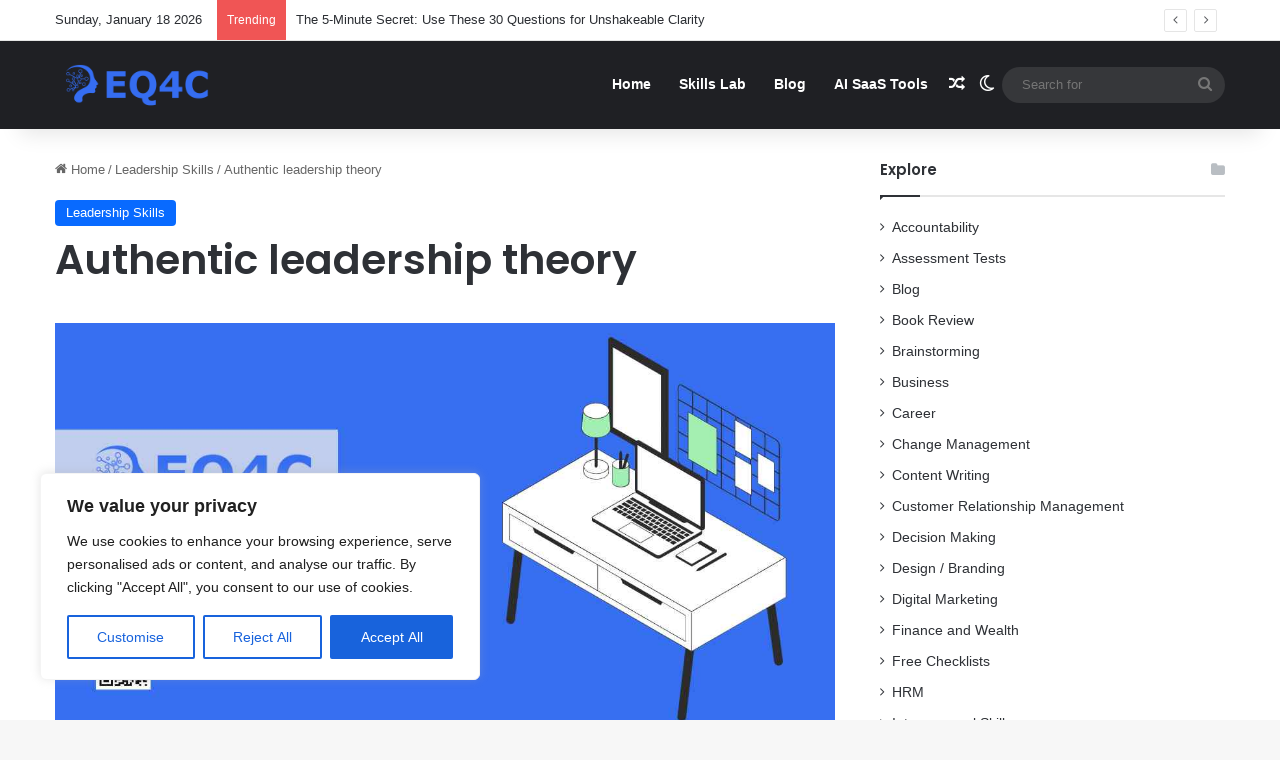

--- FILE ---
content_type: text/html; charset=UTF-8
request_url: https://eq4c.com/authentic-leadership-theory/
body_size: 27410
content:
<!DOCTYPE html>
<html lang="en-US" class="" data-skin="light" prefix="og: http://ogp.me/ns#">
<head>
	<meta charset="UTF-8" />
	<link rel="profile" href="https://gmpg.org/xfn/11" />
	<title>Authentic leadership theory &#8211; EQ4C</title>

<meta http-equiv='x-dns-prefetch-control' content='on'>
<link rel='dns-prefetch' href='//cdnjs.cloudflare.com' />
<link rel='dns-prefetch' href='//ajax.googleapis.com' />
<link rel='dns-prefetch' href='//fonts.googleapis.com' />
<link rel='dns-prefetch' href='//fonts.gstatic.com' />
<link rel='dns-prefetch' href='//s.gravatar.com' />
<link rel='dns-prefetch' href='//www.google-analytics.com' />
<link rel='preload' as='script' href='https://ajax.googleapis.com/ajax/libs/webfont/1/webfont.js'>
<meta name='robots' content='max-image-preview:large' />
<link rel='dns-prefetch' href='//www.googletagmanager.com' />
<link rel='dns-prefetch' href='//pagead2.googlesyndication.com' />
<link rel='dns-prefetch' href='//fundingchoicesmessages.google.com' />
<link rel="alternate" type="application/rss+xml" title="EQ4C &raquo; Feed" href="https://eq4c.com/feed/" />
<link rel="alternate" type="application/rss+xml" title="EQ4C &raquo; Comments Feed" href="https://eq4c.com/comments/feed/" />
		<script type="text/javascript">
			try {
				if( 'undefined' != typeof localStorage ){
					var tieSkin = localStorage.getItem('tie-skin');
				}

				
				var html = document.getElementsByTagName('html')[0].classList,
						htmlSkin = 'light';

				if( html.contains('dark-skin') ){
					htmlSkin = 'dark';
				}

				if( tieSkin != null && tieSkin != htmlSkin ){
					html.add('tie-skin-inverted');
					var tieSkinInverted = true;
				}

				if( tieSkin == 'dark' ){
					html.add('dark-skin');
				}
				else if( tieSkin == 'light' ){
					html.remove( 'dark-skin' );
				}
				
			} catch(e) { console.log( e ) }

		</script>
		<link rel="alternate" type="application/rss+xml" title="EQ4C &raquo; Authentic leadership theory Comments Feed" href="https://eq4c.com/authentic-leadership-theory/feed/" />

		<style type="text/css">
			:root{				
			--tie-preset-gradient-1: linear-gradient(135deg, rgba(6, 147, 227, 1) 0%, rgb(155, 81, 224) 100%);
			--tie-preset-gradient-2: linear-gradient(135deg, rgb(122, 220, 180) 0%, rgb(0, 208, 130) 100%);
			--tie-preset-gradient-3: linear-gradient(135deg, rgba(252, 185, 0, 1) 0%, rgba(255, 105, 0, 1) 100%);
			--tie-preset-gradient-4: linear-gradient(135deg, rgba(255, 105, 0, 1) 0%, rgb(207, 46, 46) 100%);
			--tie-preset-gradient-5: linear-gradient(135deg, rgb(238, 238, 238) 0%, rgb(169, 184, 195) 100%);
			--tie-preset-gradient-6: linear-gradient(135deg, rgb(74, 234, 220) 0%, rgb(151, 120, 209) 20%, rgb(207, 42, 186) 40%, rgb(238, 44, 130) 60%, rgb(251, 105, 98) 80%, rgb(254, 248, 76) 100%);
			--tie-preset-gradient-7: linear-gradient(135deg, rgb(255, 206, 236) 0%, rgb(152, 150, 240) 100%);
			--tie-preset-gradient-8: linear-gradient(135deg, rgb(254, 205, 165) 0%, rgb(254, 45, 45) 50%, rgb(107, 0, 62) 100%);
			--tie-preset-gradient-9: linear-gradient(135deg, rgb(255, 203, 112) 0%, rgb(199, 81, 192) 50%, rgb(65, 88, 208) 100%);
			--tie-preset-gradient-10: linear-gradient(135deg, rgb(255, 245, 203) 0%, rgb(182, 227, 212) 50%, rgb(51, 167, 181) 100%);
			--tie-preset-gradient-11: linear-gradient(135deg, rgb(202, 248, 128) 0%, rgb(113, 206, 126) 100%);
			--tie-preset-gradient-12: linear-gradient(135deg, rgb(2, 3, 129) 0%, rgb(40, 116, 252) 100%);
			--tie-preset-gradient-13: linear-gradient(135deg, #4D34FA, #ad34fa);
			--tie-preset-gradient-14: linear-gradient(135deg, #0057FF, #31B5FF);
			--tie-preset-gradient-15: linear-gradient(135deg, #FF007A, #FF81BD);
			--tie-preset-gradient-16: linear-gradient(135deg, #14111E, #4B4462);
			--tie-preset-gradient-17: linear-gradient(135deg, #F32758, #FFC581);

			
					--main-nav-background: #1f2024;
					--main-nav-secondry-background: rgba(0,0,0,0.2);
					--main-nav-primary-color: #0088ff;
					--main-nav-contrast-primary-color: #FFFFFF;
					--main-nav-text-color: #FFFFFF;
					--main-nav-secondry-text-color: rgba(225,255,255,0.5);
					--main-nav-main-border-color: rgba(255,255,255,0.07);
					--main-nav-secondry-border-color: rgba(255,255,255,0.04);
				
			}
		</style>
	<link rel="alternate" title="oEmbed (JSON)" type="application/json+oembed" href="https://eq4c.com/wp-json/oembed/1.0/embed?url=https%3A%2F%2Feq4c.com%2Fauthentic-leadership-theory%2F" />
<link rel="alternate" title="oEmbed (XML)" type="text/xml+oembed" href="https://eq4c.com/wp-json/oembed/1.0/embed?url=https%3A%2F%2Feq4c.com%2Fauthentic-leadership-theory%2F&#038;format=xml" />

<meta property="og:title" content="Authentic leadership theory - EQ4C" />
<meta property="og:type" content="article" />
<meta property="og:description" content="What is Authentic leadership? Authentic leadership theory is a relatively recent leadership theory t" />
<meta property="og:url" content="https://eq4c.com/authentic-leadership-theory/" />
<meta property="og:site_name" content="EQ4C" />
<meta property="og:image" content="https://eq4c.com/wp-content/uploads/2024/02/Image-2.jpg" />
<meta name="viewport" content="width=device-width, initial-scale=1.0" /><style id='wp-img-auto-sizes-contain-inline-css' type='text/css'>
img:is([sizes=auto i],[sizes^="auto," i]){contain-intrinsic-size:3000px 1500px}
/*# sourceURL=wp-img-auto-sizes-contain-inline-css */
</style>
<style id='wp-emoji-styles-inline-css' type='text/css'>

	img.wp-smiley, img.emoji {
		display: inline !important;
		border: none !important;
		box-shadow: none !important;
		height: 1em !important;
		width: 1em !important;
		margin: 0 0.07em !important;
		vertical-align: -0.1em !important;
		background: none !important;
		padding: 0 !important;
	}
/*# sourceURL=wp-emoji-styles-inline-css */
</style>
<link rel='stylesheet' id='mpp_gutenberg-css' href='https://eq4c.com/wp-content/plugins/metronet-profile-picture/dist/blocks.style.build.css?ver=2.6.3' type='text/css' media='all' />
<link rel='stylesheet' id='bbspoiler-css' href='https://eq4c.com/wp-content/plugins/bbspoiler/inc/bbspoiler.css?ver=6.9' type='text/css' media='all' />
<link rel='stylesheet' id='tie-css-base-css' href='https://eq4c.com/wp-content/themes/jannah/assets/css/base.min.css?ver=7.4.1' type='text/css' media='all' />
<link rel='stylesheet' id='tie-css-styles-css' href='https://eq4c.com/wp-content/themes/jannah/assets/css/style.min.css?ver=7.4.1' type='text/css' media='all' />
<link rel='stylesheet' id='tie-css-widgets-css' href='https://eq4c.com/wp-content/themes/jannah/assets/css/widgets.min.css?ver=7.4.1' type='text/css' media='all' />
<link rel='stylesheet' id='tie-css-helpers-css' href='https://eq4c.com/wp-content/themes/jannah/assets/css/helpers.min.css?ver=7.4.1' type='text/css' media='all' />
<link rel='stylesheet' id='tie-fontawesome5-css' href='https://eq4c.com/wp-content/themes/jannah/assets/css/fontawesome.css?ver=7.4.1' type='text/css' media='all' />
<link rel='stylesheet' id='tie-css-ilightbox-css' href='https://eq4c.com/wp-content/themes/jannah/assets/ilightbox/dark-skin/skin.css?ver=7.4.1' type='text/css' media='all' />
<link rel='stylesheet' id='tie-css-shortcodes-css' href='https://eq4c.com/wp-content/themes/jannah/assets/css/plugins/shortcodes.min.css?ver=7.4.1' type='text/css' media='all' />
<link rel='stylesheet' id='tie-css-single-css' href='https://eq4c.com/wp-content/themes/jannah/assets/css/single.min.css?ver=7.4.1' type='text/css' media='all' />
<link rel='stylesheet' id='tie-css-print-css' href='https://eq4c.com/wp-content/themes/jannah/assets/css/print.css?ver=7.4.1' type='text/css' media='print' />
<link rel='stylesheet' id='tie-theme-child-css-css' href='https://eq4c.com/wp-content/themes/jannah-child/style.css?ver=6.9' type='text/css' media='all' />
<style id='tie-theme-child-css-inline-css' type='text/css'>
.wf-active .logo-text,.wf-active h1,.wf-active h2,.wf-active h3,.wf-active h4,.wf-active h5,.wf-active h6,.wf-active .the-subtitle{font-family: 'Poppins';}#the-post .entry-content,#the-post .entry-content p{font-size: 18px;}.tie-cat-116,.tie-cat-item-116 > span{background-color:# !important;color:#FFFFFF !important;}.tie-cat-116:after{border-top-color:# !important;}.tie-cat-116:hover{background-color:#000000 !important;}.tie-cat-116:hover:after{border-top-color:#000000 !important;}@media (max-width: 991px){#theme-header.has-normal-width-logo #logo img {width:125px !important;max-width:100% !important;height: auto !important;max-height: 200px !important;}}
/*# sourceURL=tie-theme-child-css-inline-css */
</style>
<script type="text/javascript" id="cookie-law-info-js-extra">
/* <![CDATA[ */
var _ckyConfig = {"_ipData":[],"_assetsURL":"https://eq4c.com/wp-content/plugins/cookie-law-info/lite/frontend/images/","_publicURL":"https://eq4c.com","_expiry":"365","_categories":[{"name":"Necessary","slug":"necessary","isNecessary":true,"ccpaDoNotSell":true,"cookies":[],"active":true,"defaultConsent":{"gdpr":true,"ccpa":true}},{"name":"Functional","slug":"functional","isNecessary":false,"ccpaDoNotSell":true,"cookies":[],"active":true,"defaultConsent":{"gdpr":false,"ccpa":false}},{"name":"Analytics","slug":"analytics","isNecessary":false,"ccpaDoNotSell":true,"cookies":[],"active":true,"defaultConsent":{"gdpr":false,"ccpa":false}},{"name":"Performance","slug":"performance","isNecessary":false,"ccpaDoNotSell":true,"cookies":[],"active":true,"defaultConsent":{"gdpr":false,"ccpa":false}},{"name":"Advertisement","slug":"advertisement","isNecessary":false,"ccpaDoNotSell":true,"cookies":[],"active":true,"defaultConsent":{"gdpr":false,"ccpa":false}}],"_activeLaw":"gdpr","_rootDomain":"","_block":"1","_showBanner":"1","_bannerConfig":{"settings":{"type":"box","preferenceCenterType":"popup","position":"bottom-left","applicableLaw":"gdpr"},"behaviours":{"reloadBannerOnAccept":false,"loadAnalyticsByDefault":false,"animations":{"onLoad":"animate","onHide":"sticky"}},"config":{"revisitConsent":{"status":true,"tag":"revisit-consent","position":"bottom-left","meta":{"url":"#"},"styles":{"background-color":"#0056A7"},"elements":{"title":{"type":"text","tag":"revisit-consent-title","status":true,"styles":{"color":"#0056a7"}}}},"preferenceCenter":{"toggle":{"status":true,"tag":"detail-category-toggle","type":"toggle","states":{"active":{"styles":{"background-color":"#1863DC"}},"inactive":{"styles":{"background-color":"#D0D5D2"}}}}},"categoryPreview":{"status":false,"toggle":{"status":true,"tag":"detail-category-preview-toggle","type":"toggle","states":{"active":{"styles":{"background-color":"#1863DC"}},"inactive":{"styles":{"background-color":"#D0D5D2"}}}}},"videoPlaceholder":{"status":true,"styles":{"background-color":"#000000","border-color":"#000000","color":"#ffffff"}},"readMore":{"status":false,"tag":"readmore-button","type":"link","meta":{"noFollow":true,"newTab":true},"styles":{"color":"#1863DC","background-color":"transparent","border-color":"transparent"}},"auditTable":{"status":true},"optOption":{"status":true,"toggle":{"status":true,"tag":"optout-option-toggle","type":"toggle","states":{"active":{"styles":{"background-color":"#1863dc"}},"inactive":{"styles":{"background-color":"#FFFFFF"}}}}}}},"_version":"3.2.8","_logConsent":"1","_tags":[{"tag":"accept-button","styles":{"color":"#FFFFFF","background-color":"#1863DC","border-color":"#1863DC"}},{"tag":"reject-button","styles":{"color":"#1863DC","background-color":"transparent","border-color":"#1863DC"}},{"tag":"settings-button","styles":{"color":"#1863DC","background-color":"transparent","border-color":"#1863DC"}},{"tag":"readmore-button","styles":{"color":"#1863DC","background-color":"transparent","border-color":"transparent"}},{"tag":"donotsell-button","styles":{"color":"#1863DC","background-color":"transparent","border-color":"transparent"}},{"tag":"accept-button","styles":{"color":"#FFFFFF","background-color":"#1863DC","border-color":"#1863DC"}},{"tag":"revisit-consent","styles":{"background-color":"#0056A7"}}],"_shortCodes":[{"key":"cky_readmore","content":"\u003Ca href=\"#\" class=\"cky-policy\" aria-label=\"Cookie Policy\" target=\"_blank\" rel=\"noopener\" data-cky-tag=\"readmore-button\"\u003ECookie Policy\u003C/a\u003E","tag":"readmore-button","status":false,"attributes":{"rel":"nofollow","target":"_blank"}},{"key":"cky_show_desc","content":"\u003Cbutton class=\"cky-show-desc-btn\" data-cky-tag=\"show-desc-button\" aria-label=\"Show more\"\u003EShow more\u003C/button\u003E","tag":"show-desc-button","status":true,"attributes":[]},{"key":"cky_hide_desc","content":"\u003Cbutton class=\"cky-show-desc-btn\" data-cky-tag=\"hide-desc-button\" aria-label=\"Show less\"\u003EShow less\u003C/button\u003E","tag":"hide-desc-button","status":true,"attributes":[]},{"key":"cky_category_toggle_label","content":"[cky_{{status}}_category_label] [cky_preference_{{category_slug}}_title]","tag":"","status":true,"attributes":[]},{"key":"cky_enable_category_label","content":"Enable","tag":"","status":true,"attributes":[]},{"key":"cky_disable_category_label","content":"Disable","tag":"","status":true,"attributes":[]},{"key":"cky_video_placeholder","content":"\u003Cdiv class=\"video-placeholder-normal\" data-cky-tag=\"video-placeholder\" id=\"[UNIQUEID]\"\u003E\u003Cp class=\"video-placeholder-text-normal\" data-cky-tag=\"placeholder-title\"\u003EPlease accept cookies to access this content\u003C/p\u003E\u003C/div\u003E","tag":"","status":true,"attributes":[]},{"key":"cky_enable_optout_label","content":"Enable","tag":"","status":true,"attributes":[]},{"key":"cky_disable_optout_label","content":"Disable","tag":"","status":true,"attributes":[]},{"key":"cky_optout_toggle_label","content":"[cky_{{status}}_optout_label] [cky_optout_option_title]","tag":"","status":true,"attributes":[]},{"key":"cky_optout_option_title","content":"Do Not Sell or Share My Personal Information","tag":"","status":true,"attributes":[]},{"key":"cky_optout_close_label","content":"Close","tag":"","status":true,"attributes":[]}],"_rtl":"","_language":"en","_providersToBlock":[]};
var _ckyStyles = {"css":".cky-overlay{background: #000000; opacity: 0.4; position: fixed; top: 0; left: 0; width: 100%; height: 100%; z-index: 99999999;}.cky-hide{display: none;}.cky-btn-revisit-wrapper{display: flex; align-items: center; justify-content: center; background: #0056a7; width: 45px; height: 45px; border-radius: 50%; position: fixed; z-index: 999999; cursor: pointer;}.cky-revisit-bottom-left{bottom: 15px; left: 15px;}.cky-revisit-bottom-right{bottom: 15px; right: 15px;}.cky-btn-revisit-wrapper .cky-btn-revisit{display: flex; align-items: center; justify-content: center; background: none; border: none; cursor: pointer; position: relative; margin: 0; padding: 0;}.cky-btn-revisit-wrapper .cky-btn-revisit img{max-width: fit-content; margin: 0; height: 30px; width: 30px;}.cky-revisit-bottom-left:hover::before{content: attr(data-tooltip); position: absolute; background: #4e4b66; color: #ffffff; left: calc(100% + 7px); font-size: 12px; line-height: 16px; width: max-content; padding: 4px 8px; border-radius: 4px;}.cky-revisit-bottom-left:hover::after{position: absolute; content: \"\"; border: 5px solid transparent; left: calc(100% + 2px); border-left-width: 0; border-right-color: #4e4b66;}.cky-revisit-bottom-right:hover::before{content: attr(data-tooltip); position: absolute; background: #4e4b66; color: #ffffff; right: calc(100% + 7px); font-size: 12px; line-height: 16px; width: max-content; padding: 4px 8px; border-radius: 4px;}.cky-revisit-bottom-right:hover::after{position: absolute; content: \"\"; border: 5px solid transparent; right: calc(100% + 2px); border-right-width: 0; border-left-color: #4e4b66;}.cky-revisit-hide{display: none;}.cky-consent-container{position: fixed; width: 440px; box-sizing: border-box; z-index: 9999999; border-radius: 6px;}.cky-consent-container .cky-consent-bar{background: #ffffff; border: 1px solid; padding: 20px 26px; box-shadow: 0 -1px 10px 0 #acabab4d; border-radius: 6px;}.cky-box-bottom-left{bottom: 40px; left: 40px;}.cky-box-bottom-right{bottom: 40px; right: 40px;}.cky-box-top-left{top: 40px; left: 40px;}.cky-box-top-right{top: 40px; right: 40px;}.cky-custom-brand-logo-wrapper .cky-custom-brand-logo{width: 100px; height: auto; margin: 0 0 12px 0;}.cky-notice .cky-title{color: #212121; font-weight: 700; font-size: 18px; line-height: 24px; margin: 0 0 12px 0;}.cky-notice-des *,.cky-preference-content-wrapper *,.cky-accordion-header-des *,.cky-gpc-wrapper .cky-gpc-desc *{font-size: 14px;}.cky-notice-des{color: #212121; font-size: 14px; line-height: 24px; font-weight: 400;}.cky-notice-des img{height: 25px; width: 25px;}.cky-consent-bar .cky-notice-des p,.cky-gpc-wrapper .cky-gpc-desc p,.cky-preference-body-wrapper .cky-preference-content-wrapper p,.cky-accordion-header-wrapper .cky-accordion-header-des p,.cky-cookie-des-table li div:last-child p{color: inherit; margin-top: 0; overflow-wrap: break-word;}.cky-notice-des P:last-child,.cky-preference-content-wrapper p:last-child,.cky-cookie-des-table li div:last-child p:last-child,.cky-gpc-wrapper .cky-gpc-desc p:last-child{margin-bottom: 0;}.cky-notice-des a.cky-policy,.cky-notice-des button.cky-policy{font-size: 14px; color: #1863dc; white-space: nowrap; cursor: pointer; background: transparent; border: 1px solid; text-decoration: underline;}.cky-notice-des button.cky-policy{padding: 0;}.cky-notice-des a.cky-policy:focus-visible,.cky-notice-des button.cky-policy:focus-visible,.cky-preference-content-wrapper .cky-show-desc-btn:focus-visible,.cky-accordion-header .cky-accordion-btn:focus-visible,.cky-preference-header .cky-btn-close:focus-visible,.cky-switch input[type=\"checkbox\"]:focus-visible,.cky-footer-wrapper a:focus-visible,.cky-btn:focus-visible{outline: 2px solid #1863dc; outline-offset: 2px;}.cky-btn:focus:not(:focus-visible),.cky-accordion-header .cky-accordion-btn:focus:not(:focus-visible),.cky-preference-content-wrapper .cky-show-desc-btn:focus:not(:focus-visible),.cky-btn-revisit-wrapper .cky-btn-revisit:focus:not(:focus-visible),.cky-preference-header .cky-btn-close:focus:not(:focus-visible),.cky-consent-bar .cky-banner-btn-close:focus:not(:focus-visible){outline: 0;}button.cky-show-desc-btn:not(:hover):not(:active){color: #1863dc; background: transparent;}button.cky-accordion-btn:not(:hover):not(:active),button.cky-banner-btn-close:not(:hover):not(:active),button.cky-btn-revisit:not(:hover):not(:active),button.cky-btn-close:not(:hover):not(:active){background: transparent;}.cky-consent-bar button:hover,.cky-modal.cky-modal-open button:hover,.cky-consent-bar button:focus,.cky-modal.cky-modal-open button:focus{text-decoration: none;}.cky-notice-btn-wrapper{display: flex; justify-content: flex-start; align-items: center; flex-wrap: wrap; margin-top: 16px;}.cky-notice-btn-wrapper .cky-btn{text-shadow: none; box-shadow: none;}.cky-btn{flex: auto; max-width: 100%; font-size: 14px; font-family: inherit; line-height: 24px; padding: 8px; font-weight: 500; margin: 0 8px 0 0; border-radius: 2px; cursor: pointer; text-align: center; text-transform: none; min-height: 0;}.cky-btn:hover{opacity: 0.8;}.cky-btn-customize{color: #1863dc; background: transparent; border: 2px solid #1863dc;}.cky-btn-reject{color: #1863dc; background: transparent; border: 2px solid #1863dc;}.cky-btn-accept{background: #1863dc; color: #ffffff; border: 2px solid #1863dc;}.cky-btn:last-child{margin-right: 0;}@media (max-width: 576px){.cky-box-bottom-left{bottom: 0; left: 0;}.cky-box-bottom-right{bottom: 0; right: 0;}.cky-box-top-left{top: 0; left: 0;}.cky-box-top-right{top: 0; right: 0;}}@media (max-width: 440px){.cky-box-bottom-left, .cky-box-bottom-right, .cky-box-top-left, .cky-box-top-right{width: 100%; max-width: 100%;}.cky-consent-container .cky-consent-bar{padding: 20px 0;}.cky-custom-brand-logo-wrapper, .cky-notice .cky-title, .cky-notice-des, .cky-notice-btn-wrapper{padding: 0 24px;}.cky-notice-des{max-height: 40vh; overflow-y: scroll;}.cky-notice-btn-wrapper{flex-direction: column; margin-top: 0;}.cky-btn{width: 100%; margin: 10px 0 0 0;}.cky-notice-btn-wrapper .cky-btn-customize{order: 2;}.cky-notice-btn-wrapper .cky-btn-reject{order: 3;}.cky-notice-btn-wrapper .cky-btn-accept{order: 1; margin-top: 16px;}}@media (max-width: 352px){.cky-notice .cky-title{font-size: 16px;}.cky-notice-des *{font-size: 12px;}.cky-notice-des, .cky-btn{font-size: 12px;}}.cky-modal.cky-modal-open{display: flex; visibility: visible; -webkit-transform: translate(-50%, -50%); -moz-transform: translate(-50%, -50%); -ms-transform: translate(-50%, -50%); -o-transform: translate(-50%, -50%); transform: translate(-50%, -50%); top: 50%; left: 50%; transition: all 1s ease;}.cky-modal{box-shadow: 0 32px 68px rgba(0, 0, 0, 0.3); margin: 0 auto; position: fixed; max-width: 100%; background: #ffffff; top: 50%; box-sizing: border-box; border-radius: 6px; z-index: 999999999; color: #212121; -webkit-transform: translate(-50%, 100%); -moz-transform: translate(-50%, 100%); -ms-transform: translate(-50%, 100%); -o-transform: translate(-50%, 100%); transform: translate(-50%, 100%); visibility: hidden; transition: all 0s ease;}.cky-preference-center{max-height: 79vh; overflow: hidden; width: 845px; overflow: hidden; flex: 1 1 0; display: flex; flex-direction: column; border-radius: 6px;}.cky-preference-header{display: flex; align-items: center; justify-content: space-between; padding: 22px 24px; border-bottom: 1px solid;}.cky-preference-header .cky-preference-title{font-size: 18px; font-weight: 700; line-height: 24px;}.cky-preference-header .cky-btn-close{margin: 0; cursor: pointer; vertical-align: middle; padding: 0; background: none; border: none; width: auto; height: auto; min-height: 0; line-height: 0; text-shadow: none; box-shadow: none;}.cky-preference-header .cky-btn-close img{margin: 0; height: 10px; width: 10px;}.cky-preference-body-wrapper{padding: 0 24px; flex: 1; overflow: auto; box-sizing: border-box;}.cky-preference-content-wrapper,.cky-gpc-wrapper .cky-gpc-desc{font-size: 14px; line-height: 24px; font-weight: 400; padding: 12px 0;}.cky-preference-content-wrapper{border-bottom: 1px solid;}.cky-preference-content-wrapper img{height: 25px; width: 25px;}.cky-preference-content-wrapper .cky-show-desc-btn{font-size: 14px; font-family: inherit; color: #1863dc; text-decoration: none; line-height: 24px; padding: 0; margin: 0; white-space: nowrap; cursor: pointer; background: transparent; border-color: transparent; text-transform: none; min-height: 0; text-shadow: none; box-shadow: none;}.cky-accordion-wrapper{margin-bottom: 10px;}.cky-accordion{border-bottom: 1px solid;}.cky-accordion:last-child{border-bottom: none;}.cky-accordion .cky-accordion-item{display: flex; margin-top: 10px;}.cky-accordion .cky-accordion-body{display: none;}.cky-accordion.cky-accordion-active .cky-accordion-body{display: block; padding: 0 22px; margin-bottom: 16px;}.cky-accordion-header-wrapper{cursor: pointer; width: 100%;}.cky-accordion-item .cky-accordion-header{display: flex; justify-content: space-between; align-items: center;}.cky-accordion-header .cky-accordion-btn{font-size: 16px; font-family: inherit; color: #212121; line-height: 24px; background: none; border: none; font-weight: 700; padding: 0; margin: 0; cursor: pointer; text-transform: none; min-height: 0; text-shadow: none; box-shadow: none;}.cky-accordion-header .cky-always-active{color: #008000; font-weight: 600; line-height: 24px; font-size: 14px;}.cky-accordion-header-des{font-size: 14px; line-height: 24px; margin: 10px 0 16px 0;}.cky-accordion-chevron{margin-right: 22px; position: relative; cursor: pointer;}.cky-accordion-chevron-hide{display: none;}.cky-accordion .cky-accordion-chevron i::before{content: \"\"; position: absolute; border-right: 1.4px solid; border-bottom: 1.4px solid; border-color: inherit; height: 6px; width: 6px; -webkit-transform: rotate(-45deg); -moz-transform: rotate(-45deg); -ms-transform: rotate(-45deg); -o-transform: rotate(-45deg); transform: rotate(-45deg); transition: all 0.2s ease-in-out; top: 8px;}.cky-accordion.cky-accordion-active .cky-accordion-chevron i::before{-webkit-transform: rotate(45deg); -moz-transform: rotate(45deg); -ms-transform: rotate(45deg); -o-transform: rotate(45deg); transform: rotate(45deg);}.cky-audit-table{background: #f4f4f4; border-radius: 6px;}.cky-audit-table .cky-empty-cookies-text{color: inherit; font-size: 12px; line-height: 24px; margin: 0; padding: 10px;}.cky-audit-table .cky-cookie-des-table{font-size: 12px; line-height: 24px; font-weight: normal; padding: 15px 10px; border-bottom: 1px solid; border-bottom-color: inherit; margin: 0;}.cky-audit-table .cky-cookie-des-table:last-child{border-bottom: none;}.cky-audit-table .cky-cookie-des-table li{list-style-type: none; display: flex; padding: 3px 0;}.cky-audit-table .cky-cookie-des-table li:first-child{padding-top: 0;}.cky-cookie-des-table li div:first-child{width: 100px; font-weight: 600; word-break: break-word; word-wrap: break-word;}.cky-cookie-des-table li div:last-child{flex: 1; word-break: break-word; word-wrap: break-word; margin-left: 8px;}.cky-footer-shadow{display: block; width: 100%; height: 40px; background: linear-gradient(180deg, rgba(255, 255, 255, 0) 0%, #ffffff 100%); position: absolute; bottom: calc(100% - 1px);}.cky-footer-wrapper{position: relative;}.cky-prefrence-btn-wrapper{display: flex; flex-wrap: wrap; align-items: center; justify-content: center; padding: 22px 24px; border-top: 1px solid;}.cky-prefrence-btn-wrapper .cky-btn{flex: auto; max-width: 100%; text-shadow: none; box-shadow: none;}.cky-btn-preferences{color: #1863dc; background: transparent; border: 2px solid #1863dc;}.cky-preference-header,.cky-preference-body-wrapper,.cky-preference-content-wrapper,.cky-accordion-wrapper,.cky-accordion,.cky-accordion-wrapper,.cky-footer-wrapper,.cky-prefrence-btn-wrapper{border-color: inherit;}@media (max-width: 845px){.cky-modal{max-width: calc(100% - 16px);}}@media (max-width: 576px){.cky-modal{max-width: 100%;}.cky-preference-center{max-height: 100vh;}.cky-prefrence-btn-wrapper{flex-direction: column;}.cky-accordion.cky-accordion-active .cky-accordion-body{padding-right: 0;}.cky-prefrence-btn-wrapper .cky-btn{width: 100%; margin: 10px 0 0 0;}.cky-prefrence-btn-wrapper .cky-btn-reject{order: 3;}.cky-prefrence-btn-wrapper .cky-btn-accept{order: 1; margin-top: 0;}.cky-prefrence-btn-wrapper .cky-btn-preferences{order: 2;}}@media (max-width: 425px){.cky-accordion-chevron{margin-right: 15px;}.cky-notice-btn-wrapper{margin-top: 0;}.cky-accordion.cky-accordion-active .cky-accordion-body{padding: 0 15px;}}@media (max-width: 352px){.cky-preference-header .cky-preference-title{font-size: 16px;}.cky-preference-header{padding: 16px 24px;}.cky-preference-content-wrapper *, .cky-accordion-header-des *{font-size: 12px;}.cky-preference-content-wrapper, .cky-preference-content-wrapper .cky-show-more, .cky-accordion-header .cky-always-active, .cky-accordion-header-des, .cky-preference-content-wrapper .cky-show-desc-btn, .cky-notice-des a.cky-policy{font-size: 12px;}.cky-accordion-header .cky-accordion-btn{font-size: 14px;}}.cky-switch{display: flex;}.cky-switch input[type=\"checkbox\"]{position: relative; width: 44px; height: 24px; margin: 0; background: #d0d5d2; -webkit-appearance: none; border-radius: 50px; cursor: pointer; outline: 0; border: none; top: 0;}.cky-switch input[type=\"checkbox\"]:checked{background: #1863dc;}.cky-switch input[type=\"checkbox\"]:before{position: absolute; content: \"\"; height: 20px; width: 20px; left: 2px; bottom: 2px; border-radius: 50%; background-color: white; -webkit-transition: 0.4s; transition: 0.4s; margin: 0;}.cky-switch input[type=\"checkbox\"]:after{display: none;}.cky-switch input[type=\"checkbox\"]:checked:before{-webkit-transform: translateX(20px); -ms-transform: translateX(20px); transform: translateX(20px);}@media (max-width: 425px){.cky-switch input[type=\"checkbox\"]{width: 38px; height: 21px;}.cky-switch input[type=\"checkbox\"]:before{height: 17px; width: 17px;}.cky-switch input[type=\"checkbox\"]:checked:before{-webkit-transform: translateX(17px); -ms-transform: translateX(17px); transform: translateX(17px);}}.cky-consent-bar .cky-banner-btn-close{position: absolute; right: 9px; top: 5px; background: none; border: none; cursor: pointer; padding: 0; margin: 0; min-height: 0; line-height: 0; height: auto; width: auto; text-shadow: none; box-shadow: none;}.cky-consent-bar .cky-banner-btn-close img{height: 9px; width: 9px; margin: 0;}.cky-notice-group{font-size: 14px; line-height: 24px; font-weight: 400; color: #212121;}.cky-notice-btn-wrapper .cky-btn-do-not-sell{font-size: 14px; line-height: 24px; padding: 6px 0; margin: 0; font-weight: 500; background: none; border-radius: 2px; border: none; cursor: pointer; text-align: left; color: #1863dc; background: transparent; border-color: transparent; box-shadow: none; text-shadow: none;}.cky-consent-bar .cky-banner-btn-close:focus-visible,.cky-notice-btn-wrapper .cky-btn-do-not-sell:focus-visible,.cky-opt-out-btn-wrapper .cky-btn:focus-visible,.cky-opt-out-checkbox-wrapper input[type=\"checkbox\"].cky-opt-out-checkbox:focus-visible{outline: 2px solid #1863dc; outline-offset: 2px;}@media (max-width: 440px){.cky-consent-container{width: 100%;}}@media (max-width: 352px){.cky-notice-des a.cky-policy, .cky-notice-btn-wrapper .cky-btn-do-not-sell{font-size: 12px;}}.cky-opt-out-wrapper{padding: 12px 0;}.cky-opt-out-wrapper .cky-opt-out-checkbox-wrapper{display: flex; align-items: center;}.cky-opt-out-checkbox-wrapper .cky-opt-out-checkbox-label{font-size: 16px; font-weight: 700; line-height: 24px; margin: 0 0 0 12px; cursor: pointer;}.cky-opt-out-checkbox-wrapper input[type=\"checkbox\"].cky-opt-out-checkbox{background-color: #ffffff; border: 1px solid black; width: 20px; height: 18.5px; margin: 0; -webkit-appearance: none; position: relative; display: flex; align-items: center; justify-content: center; border-radius: 2px; cursor: pointer;}.cky-opt-out-checkbox-wrapper input[type=\"checkbox\"].cky-opt-out-checkbox:checked{background-color: #1863dc; border: none;}.cky-opt-out-checkbox-wrapper input[type=\"checkbox\"].cky-opt-out-checkbox:checked::after{left: 6px; bottom: 4px; width: 7px; height: 13px; border: solid #ffffff; border-width: 0 3px 3px 0; border-radius: 2px; -webkit-transform: rotate(45deg); -ms-transform: rotate(45deg); transform: rotate(45deg); content: \"\"; position: absolute; box-sizing: border-box;}.cky-opt-out-checkbox-wrapper.cky-disabled .cky-opt-out-checkbox-label,.cky-opt-out-checkbox-wrapper.cky-disabled input[type=\"checkbox\"].cky-opt-out-checkbox{cursor: no-drop;}.cky-gpc-wrapper{margin: 0 0 0 32px;}.cky-footer-wrapper .cky-opt-out-btn-wrapper{display: flex; flex-wrap: wrap; align-items: center; justify-content: center; padding: 22px 24px;}.cky-opt-out-btn-wrapper .cky-btn{flex: auto; max-width: 100%; text-shadow: none; box-shadow: none;}.cky-opt-out-btn-wrapper .cky-btn-cancel{border: 1px solid #dedfe0; background: transparent; color: #858585;}.cky-opt-out-btn-wrapper .cky-btn-confirm{background: #1863dc; color: #ffffff; border: 1px solid #1863dc;}@media (max-width: 352px){.cky-opt-out-checkbox-wrapper .cky-opt-out-checkbox-label{font-size: 14px;}.cky-gpc-wrapper .cky-gpc-desc, .cky-gpc-wrapper .cky-gpc-desc *{font-size: 12px;}.cky-opt-out-checkbox-wrapper input[type=\"checkbox\"].cky-opt-out-checkbox{width: 16px; height: 16px;}.cky-opt-out-checkbox-wrapper input[type=\"checkbox\"].cky-opt-out-checkbox:checked::after{left: 5px; bottom: 4px; width: 3px; height: 9px;}.cky-gpc-wrapper{margin: 0 0 0 28px;}}.video-placeholder-youtube{background-size: 100% 100%; background-position: center; background-repeat: no-repeat; background-color: #b2b0b059; position: relative; display: flex; align-items: center; justify-content: center; max-width: 100%;}.video-placeholder-text-youtube{text-align: center; align-items: center; padding: 10px 16px; background-color: #000000cc; color: #ffffff; border: 1px solid; border-radius: 2px; cursor: pointer;}.video-placeholder-normal{background-image: url(\"/wp-content/plugins/cookie-law-info/lite/frontend/images/placeholder.svg\"); background-size: 80px; background-position: center; background-repeat: no-repeat; background-color: #b2b0b059; position: relative; display: flex; align-items: flex-end; justify-content: center; max-width: 100%;}.video-placeholder-text-normal{align-items: center; padding: 10px 16px; text-align: center; border: 1px solid; border-radius: 2px; cursor: pointer;}.cky-rtl{direction: rtl; text-align: right;}.cky-rtl .cky-banner-btn-close{left: 9px; right: auto;}.cky-rtl .cky-notice-btn-wrapper .cky-btn:last-child{margin-right: 8px;}.cky-rtl .cky-notice-btn-wrapper .cky-btn:first-child{margin-right: 0;}.cky-rtl .cky-notice-btn-wrapper{margin-left: 0; margin-right: 15px;}.cky-rtl .cky-prefrence-btn-wrapper .cky-btn{margin-right: 8px;}.cky-rtl .cky-prefrence-btn-wrapper .cky-btn:first-child{margin-right: 0;}.cky-rtl .cky-accordion .cky-accordion-chevron i::before{border: none; border-left: 1.4px solid; border-top: 1.4px solid; left: 12px;}.cky-rtl .cky-accordion.cky-accordion-active .cky-accordion-chevron i::before{-webkit-transform: rotate(-135deg); -moz-transform: rotate(-135deg); -ms-transform: rotate(-135deg); -o-transform: rotate(-135deg); transform: rotate(-135deg);}@media (max-width: 768px){.cky-rtl .cky-notice-btn-wrapper{margin-right: 0;}}@media (max-width: 576px){.cky-rtl .cky-notice-btn-wrapper .cky-btn:last-child{margin-right: 0;}.cky-rtl .cky-prefrence-btn-wrapper .cky-btn{margin-right: 0;}.cky-rtl .cky-accordion.cky-accordion-active .cky-accordion-body{padding: 0 22px 0 0;}}@media (max-width: 425px){.cky-rtl .cky-accordion.cky-accordion-active .cky-accordion-body{padding: 0 15px 0 0;}}.cky-rtl .cky-opt-out-btn-wrapper .cky-btn{margin-right: 12px;}.cky-rtl .cky-opt-out-btn-wrapper .cky-btn:first-child{margin-right: 0;}.cky-rtl .cky-opt-out-checkbox-wrapper .cky-opt-out-checkbox-label{margin: 0 12px 0 0;}"};
//# sourceURL=cookie-law-info-js-extra
/* ]]> */
</script>
<script type="text/javascript" src="https://eq4c.com/wp-content/plugins/cookie-law-info/lite/frontend/js/script.min.js?ver=3.2.8" id="cookie-law-info-js"></script>
<script type="text/javascript" src="https://eq4c.com/wp-includes/js/jquery/jquery.min.js?ver=3.7.1" id="jquery-core-js"></script>
<script type="text/javascript" src="https://eq4c.com/wp-includes/js/jquery/jquery-migrate.min.js?ver=3.4.1" id="jquery-migrate-js"></script>
<script type="text/javascript" id="bbspoiler-js-extra">
/* <![CDATA[ */
var title = {"unfolded":"Expand","folded":"Collapse"};
//# sourceURL=bbspoiler-js-extra
/* ]]> */
</script>
<script type="text/javascript" src="https://eq4c.com/wp-content/plugins/bbspoiler/inc/bbspoiler.js?ver=6.9" id="bbspoiler-js"></script>

<!-- Google tag (gtag.js) snippet added by Site Kit -->
<!-- Google Analytics snippet added by Site Kit -->
<script type="text/javascript" src="https://www.googletagmanager.com/gtag/js?id=G-QL3FD79BC6" id="google_gtagjs-js" async></script>
<script type="text/javascript" id="google_gtagjs-js-after">
/* <![CDATA[ */
window.dataLayer = window.dataLayer || [];function gtag(){dataLayer.push(arguments);}
gtag("set","linker",{"domains":["eq4c.com"]});
gtag("js", new Date());
gtag("set", "developer_id.dZTNiMT", true);
gtag("config", "G-QL3FD79BC6", {"googlesitekit_post_type":"post"});
//# sourceURL=google_gtagjs-js-after
/* ]]> */
</script>
<link rel="https://api.w.org/" href="https://eq4c.com/wp-json/" /><link rel="alternate" title="JSON" type="application/json" href="https://eq4c.com/wp-json/wp/v2/posts/83" /><link rel="EditURI" type="application/rsd+xml" title="RSD" href="https://eq4c.com/xmlrpc.php?rsd" />
<meta name="generator" content="WordPress 6.9" />
<link rel="canonical" href="https://eq4c.com/authentic-leadership-theory/" />
<link rel='shortlink' href='https://eq4c.com/?p=83' />
<style id="cky-style-inline">[data-cky-tag]{visibility:hidden;}</style><meta name="generator" content="Site Kit by Google 1.170.0" /> <meta name="description" content="What is Authentic leadership? Authentic leadership theory is a relatively recent leadership theory that emerged in the early 2000s. It proposes that a" /><meta http-equiv="X-UA-Compatible" content="IE=edge">

<!-- Google AdSense meta tags added by Site Kit -->
<meta name="google-adsense-platform-account" content="ca-host-pub-2644536267352236">
<meta name="google-adsense-platform-domain" content="sitekit.withgoogle.com">
<!-- End Google AdSense meta tags added by Site Kit -->

<!-- Google AdSense snippet added by Site Kit -->
<script type="text/javascript" async="async" src="https://pagead2.googlesyndication.com/pagead/js/adsbygoogle.js?client=ca-pub-8163923088440152&amp;host=ca-host-pub-2644536267352236" crossorigin="anonymous"></script>

<!-- End Google AdSense snippet added by Site Kit -->
<link rel="icon" href="https://eq4c.com/wp-content/uploads/2023/10/cropped-Untitled-Instagram-Post-32x32.png" sizes="32x32" />
<link rel="icon" href="https://eq4c.com/wp-content/uploads/2023/10/cropped-Untitled-Instagram-Post-192x192.png" sizes="192x192" />
<link rel="apple-touch-icon" href="https://eq4c.com/wp-content/uploads/2023/10/cropped-Untitled-Instagram-Post-180x180.png" />
<meta name="msapplication-TileImage" content="https://eq4c.com/wp-content/uploads/2023/10/cropped-Untitled-Instagram-Post-270x270.png" />
<style id='global-styles-inline-css' type='text/css'>
:root{--wp--preset--aspect-ratio--square: 1;--wp--preset--aspect-ratio--4-3: 4/3;--wp--preset--aspect-ratio--3-4: 3/4;--wp--preset--aspect-ratio--3-2: 3/2;--wp--preset--aspect-ratio--2-3: 2/3;--wp--preset--aspect-ratio--16-9: 16/9;--wp--preset--aspect-ratio--9-16: 9/16;--wp--preset--color--black: #000000;--wp--preset--color--cyan-bluish-gray: #abb8c3;--wp--preset--color--white: #ffffff;--wp--preset--color--pale-pink: #f78da7;--wp--preset--color--vivid-red: #cf2e2e;--wp--preset--color--luminous-vivid-orange: #ff6900;--wp--preset--color--luminous-vivid-amber: #fcb900;--wp--preset--color--light-green-cyan: #7bdcb5;--wp--preset--color--vivid-green-cyan: #00d084;--wp--preset--color--pale-cyan-blue: #8ed1fc;--wp--preset--color--vivid-cyan-blue: #0693e3;--wp--preset--color--vivid-purple: #9b51e0;--wp--preset--color--global-color: #0088ff;--wp--preset--gradient--vivid-cyan-blue-to-vivid-purple: linear-gradient(135deg,rgb(6,147,227) 0%,rgb(155,81,224) 100%);--wp--preset--gradient--light-green-cyan-to-vivid-green-cyan: linear-gradient(135deg,rgb(122,220,180) 0%,rgb(0,208,130) 100%);--wp--preset--gradient--luminous-vivid-amber-to-luminous-vivid-orange: linear-gradient(135deg,rgb(252,185,0) 0%,rgb(255,105,0) 100%);--wp--preset--gradient--luminous-vivid-orange-to-vivid-red: linear-gradient(135deg,rgb(255,105,0) 0%,rgb(207,46,46) 100%);--wp--preset--gradient--very-light-gray-to-cyan-bluish-gray: linear-gradient(135deg,rgb(238,238,238) 0%,rgb(169,184,195) 100%);--wp--preset--gradient--cool-to-warm-spectrum: linear-gradient(135deg,rgb(74,234,220) 0%,rgb(151,120,209) 20%,rgb(207,42,186) 40%,rgb(238,44,130) 60%,rgb(251,105,98) 80%,rgb(254,248,76) 100%);--wp--preset--gradient--blush-light-purple: linear-gradient(135deg,rgb(255,206,236) 0%,rgb(152,150,240) 100%);--wp--preset--gradient--blush-bordeaux: linear-gradient(135deg,rgb(254,205,165) 0%,rgb(254,45,45) 50%,rgb(107,0,62) 100%);--wp--preset--gradient--luminous-dusk: linear-gradient(135deg,rgb(255,203,112) 0%,rgb(199,81,192) 50%,rgb(65,88,208) 100%);--wp--preset--gradient--pale-ocean: linear-gradient(135deg,rgb(255,245,203) 0%,rgb(182,227,212) 50%,rgb(51,167,181) 100%);--wp--preset--gradient--electric-grass: linear-gradient(135deg,rgb(202,248,128) 0%,rgb(113,206,126) 100%);--wp--preset--gradient--midnight: linear-gradient(135deg,rgb(2,3,129) 0%,rgb(40,116,252) 100%);--wp--preset--font-size--small: 13px;--wp--preset--font-size--medium: 20px;--wp--preset--font-size--large: 36px;--wp--preset--font-size--x-large: 42px;--wp--preset--spacing--20: 0.44rem;--wp--preset--spacing--30: 0.67rem;--wp--preset--spacing--40: 1rem;--wp--preset--spacing--50: 1.5rem;--wp--preset--spacing--60: 2.25rem;--wp--preset--spacing--70: 3.38rem;--wp--preset--spacing--80: 5.06rem;--wp--preset--shadow--natural: 6px 6px 9px rgba(0, 0, 0, 0.2);--wp--preset--shadow--deep: 12px 12px 50px rgba(0, 0, 0, 0.4);--wp--preset--shadow--sharp: 6px 6px 0px rgba(0, 0, 0, 0.2);--wp--preset--shadow--outlined: 6px 6px 0px -3px rgb(255, 255, 255), 6px 6px rgb(0, 0, 0);--wp--preset--shadow--crisp: 6px 6px 0px rgb(0, 0, 0);}:where(.is-layout-flex){gap: 0.5em;}:where(.is-layout-grid){gap: 0.5em;}body .is-layout-flex{display: flex;}.is-layout-flex{flex-wrap: wrap;align-items: center;}.is-layout-flex > :is(*, div){margin: 0;}body .is-layout-grid{display: grid;}.is-layout-grid > :is(*, div){margin: 0;}:where(.wp-block-columns.is-layout-flex){gap: 2em;}:where(.wp-block-columns.is-layout-grid){gap: 2em;}:where(.wp-block-post-template.is-layout-flex){gap: 1.25em;}:where(.wp-block-post-template.is-layout-grid){gap: 1.25em;}.has-black-color{color: var(--wp--preset--color--black) !important;}.has-cyan-bluish-gray-color{color: var(--wp--preset--color--cyan-bluish-gray) !important;}.has-white-color{color: var(--wp--preset--color--white) !important;}.has-pale-pink-color{color: var(--wp--preset--color--pale-pink) !important;}.has-vivid-red-color{color: var(--wp--preset--color--vivid-red) !important;}.has-luminous-vivid-orange-color{color: var(--wp--preset--color--luminous-vivid-orange) !important;}.has-luminous-vivid-amber-color{color: var(--wp--preset--color--luminous-vivid-amber) !important;}.has-light-green-cyan-color{color: var(--wp--preset--color--light-green-cyan) !important;}.has-vivid-green-cyan-color{color: var(--wp--preset--color--vivid-green-cyan) !important;}.has-pale-cyan-blue-color{color: var(--wp--preset--color--pale-cyan-blue) !important;}.has-vivid-cyan-blue-color{color: var(--wp--preset--color--vivid-cyan-blue) !important;}.has-vivid-purple-color{color: var(--wp--preset--color--vivid-purple) !important;}.has-black-background-color{background-color: var(--wp--preset--color--black) !important;}.has-cyan-bluish-gray-background-color{background-color: var(--wp--preset--color--cyan-bluish-gray) !important;}.has-white-background-color{background-color: var(--wp--preset--color--white) !important;}.has-pale-pink-background-color{background-color: var(--wp--preset--color--pale-pink) !important;}.has-vivid-red-background-color{background-color: var(--wp--preset--color--vivid-red) !important;}.has-luminous-vivid-orange-background-color{background-color: var(--wp--preset--color--luminous-vivid-orange) !important;}.has-luminous-vivid-amber-background-color{background-color: var(--wp--preset--color--luminous-vivid-amber) !important;}.has-light-green-cyan-background-color{background-color: var(--wp--preset--color--light-green-cyan) !important;}.has-vivid-green-cyan-background-color{background-color: var(--wp--preset--color--vivid-green-cyan) !important;}.has-pale-cyan-blue-background-color{background-color: var(--wp--preset--color--pale-cyan-blue) !important;}.has-vivid-cyan-blue-background-color{background-color: var(--wp--preset--color--vivid-cyan-blue) !important;}.has-vivid-purple-background-color{background-color: var(--wp--preset--color--vivid-purple) !important;}.has-black-border-color{border-color: var(--wp--preset--color--black) !important;}.has-cyan-bluish-gray-border-color{border-color: var(--wp--preset--color--cyan-bluish-gray) !important;}.has-white-border-color{border-color: var(--wp--preset--color--white) !important;}.has-pale-pink-border-color{border-color: var(--wp--preset--color--pale-pink) !important;}.has-vivid-red-border-color{border-color: var(--wp--preset--color--vivid-red) !important;}.has-luminous-vivid-orange-border-color{border-color: var(--wp--preset--color--luminous-vivid-orange) !important;}.has-luminous-vivid-amber-border-color{border-color: var(--wp--preset--color--luminous-vivid-amber) !important;}.has-light-green-cyan-border-color{border-color: var(--wp--preset--color--light-green-cyan) !important;}.has-vivid-green-cyan-border-color{border-color: var(--wp--preset--color--vivid-green-cyan) !important;}.has-pale-cyan-blue-border-color{border-color: var(--wp--preset--color--pale-cyan-blue) !important;}.has-vivid-cyan-blue-border-color{border-color: var(--wp--preset--color--vivid-cyan-blue) !important;}.has-vivid-purple-border-color{border-color: var(--wp--preset--color--vivid-purple) !important;}.has-vivid-cyan-blue-to-vivid-purple-gradient-background{background: var(--wp--preset--gradient--vivid-cyan-blue-to-vivid-purple) !important;}.has-light-green-cyan-to-vivid-green-cyan-gradient-background{background: var(--wp--preset--gradient--light-green-cyan-to-vivid-green-cyan) !important;}.has-luminous-vivid-amber-to-luminous-vivid-orange-gradient-background{background: var(--wp--preset--gradient--luminous-vivid-amber-to-luminous-vivid-orange) !important;}.has-luminous-vivid-orange-to-vivid-red-gradient-background{background: var(--wp--preset--gradient--luminous-vivid-orange-to-vivid-red) !important;}.has-very-light-gray-to-cyan-bluish-gray-gradient-background{background: var(--wp--preset--gradient--very-light-gray-to-cyan-bluish-gray) !important;}.has-cool-to-warm-spectrum-gradient-background{background: var(--wp--preset--gradient--cool-to-warm-spectrum) !important;}.has-blush-light-purple-gradient-background{background: var(--wp--preset--gradient--blush-light-purple) !important;}.has-blush-bordeaux-gradient-background{background: var(--wp--preset--gradient--blush-bordeaux) !important;}.has-luminous-dusk-gradient-background{background: var(--wp--preset--gradient--luminous-dusk) !important;}.has-pale-ocean-gradient-background{background: var(--wp--preset--gradient--pale-ocean) !important;}.has-electric-grass-gradient-background{background: var(--wp--preset--gradient--electric-grass) !important;}.has-midnight-gradient-background{background: var(--wp--preset--gradient--midnight) !important;}.has-small-font-size{font-size: var(--wp--preset--font-size--small) !important;}.has-medium-font-size{font-size: var(--wp--preset--font-size--medium) !important;}.has-large-font-size{font-size: var(--wp--preset--font-size--large) !important;}.has-x-large-font-size{font-size: var(--wp--preset--font-size--x-large) !important;}
/*# sourceURL=global-styles-inline-css */
</style>
<link rel='stylesheet' id='fluent-form-styles-css' href='https://eq4c.com/wp-content/plugins/fluentform/assets/css/fluent-forms-public.css?ver=6.0.1' type='text/css' media='all' />
<link rel='stylesheet' id='fluentform-public-default-css' href='https://eq4c.com/wp-content/plugins/fluentform/assets/css/fluentform-public-default.css?ver=6.0.1' type='text/css' media='all' />
</head>

<body id="tie-body" class="wp-singular post-template-default single single-post postid-83 single-format-standard wp-custom-logo wp-theme-jannah wp-child-theme-jannah-child tie-no-js wrapper-has-shadow block-head-1 magazine2 is-thumb-overlay-disabled is-desktop is-header-layout-1 sidebar-right has-sidebar post-layout-1 narrow-title-narrow-media post-meta-column has-mobile-share">



<div class="background-overlay">

	<div id="tie-container" class="site tie-container">

		
		<div id="tie-wrapper">

			
<header id="theme-header" class="theme-header header-layout-1 main-nav-dark main-nav-default-dark main-nav-below no-stream-item top-nav-active top-nav-light top-nav-default-light top-nav-above has-shadow has-normal-width-logo mobile-header-default">
	
<nav id="top-nav"  class="has-date-breaking-menu top-nav header-nav has-breaking-news" aria-label="Secondary Navigation">
	<div class="container">
		<div class="topbar-wrapper">

			
					<div class="topbar-today-date">
						Sunday, January 18 2026					</div>
					
			<div class="tie-alignleft">
				
<div class="breaking controls-is-active">

	<span class="breaking-title">
		<span class="tie-icon-bolt breaking-icon" aria-hidden="true"></span>
		<span class="breaking-title-text">Trending</span>
	</span>

	<ul id="breaking-news-in-header" class="breaking-news" data-type="reveal" data-arrows="true">

		
							<li class="news-item">
								<a href="https://eq4c.com/the-5-minute-secret-use-these-30-questions-for-unshakeable-clarity/">The 5-Minute Secret: Use These 30 Questions for Unshakeable Clarity</a>
							</li>

							
							<li class="news-item">
								<a href="https://eq4c.com/brain-drain-why-constant-choices-are-exhausting-you-and-your-team/">Brain Drain: Why Constant Choices Are Exhausting You (And Your Team)</a>
							</li>

							
							<li class="news-item">
								<a href="https://eq4c.com/leadership-reimagined-moving-beyond-the-corner-office/">Leadership Reimagined: Moving Beyond the Corner Office</a>
							</li>

							
							<li class="news-item">
								<a href="https://eq4c.com/stop-failing-nofap-the-real-strategy-youre-missing/">Stop Failing NoFap: The Real Strategy You&#8217;re Missing</a>
							</li>

							
							<li class="news-item">
								<a href="https://eq4c.com/why-effort-trumps-talent-for-motivation-your-locus-of-control-explained/">Why Effort Trumps Talent for Motivation: Your Locus of Control Explained</a>
							</li>

							
							<li class="news-item">
								<a href="https://eq4c.com/feeling-powerless-why-blaming-others-might-be-ruining-your-life/">Feeling Powerless? Why Blaming Others Might Be Ruining Your Life</a>
							</li>

							
							<li class="news-item">
								<a href="https://eq4c.com/w-a-i-t-framework-the-communication-game-changer-that-transforms-professional-conversations/">W.A.I.T. Framework: The Communication Game-Changer That Transforms Professional Conversations</a>
							</li>

							
							<li class="news-item">
								<a href="https://eq4c.com/never-run-out-of-things-to-say-how-asking-better-questions-fuels-great-conversations/">Never Run Out of Things to Say: How Asking Better Questions Fuels Great Conversations</a>
							</li>

							
							<li class="news-item">
								<a href="https://eq4c.com/the-hidden-path-to-c-suite-why-brilliant-leaders-get-overlooked-for-executive-roles/">The Hidden Path to C-Suite: Why Brilliant Leaders Get Overlooked for Executive Roles</a>
							</li>

							
							<li class="news-item">
								<a href="https://eq4c.com/speak-better-on-the-spot-6-proven-steps-to-clear-thinking-confident-communication/">Speak Better on the Spot: 6 Proven Steps to Clear Thinking &#038; Confident Communication</a>
							</li>

							
	</ul>
</div><!-- #breaking /-->
			</div><!-- .tie-alignleft /-->

			<div class="tie-alignright">
							</div><!-- .tie-alignright /-->

		</div><!-- .topbar-wrapper /-->
	</div><!-- .container /-->
</nav><!-- #top-nav /-->

<div class="main-nav-wrapper">
	<nav id="main-nav" data-skin="search-in-main-nav" class="main-nav header-nav live-search-parent menu-style-default menu-style-solid-bg" style="line-height:89px" aria-label="Primary Navigation">
		<div class="container">

			<div class="main-menu-wrapper">

				<div id="mobile-header-components-area_1" class="mobile-header-components"><ul class="components"><li class="mobile-component_menu custom-menu-link"><a href="#" id="mobile-menu-icon" class=""><span class="tie-mobile-menu-icon nav-icon is-layout-1"></span><span class="screen-reader-text">Menu</span></a></li></ul></div>
						<div class="header-layout-1-logo" style="width:175px">
							
		<div id="logo" class="image-logo" >

			
			<a title="EQ4C" href="https://eq4c.com/">
				
				<picture class="tie-logo-default tie-logo-picture">
					<source class="tie-logo-source-default tie-logo-source" srcset="https://eq4c.com/wp-content/uploads/2023/10/eq4c-new-logo.png" media="(max-width:991px)">
					<source class="tie-logo-source-default tie-logo-source" srcset="https://eq4c.com/wp-content/uploads/2023/10/eq4c-new-logo.png">
					<img class="tie-logo-img-default tie-logo-img" src="https://eq4c.com/wp-content/uploads/2023/10/eq4c-new-logo.png" alt="EQ4C" width="175" height="49" style="max-height:49px !important; width: auto;" />
				</picture>
						</a>

			
		</div><!-- #logo /-->

								</div>

						<div id="mobile-header-components-area_2" class="mobile-header-components"><ul class="components"><li class="mobile-component_search custom-menu-link">
				<a href="#" class="tie-search-trigger-mobile">
					<span class="tie-icon-search tie-search-icon" aria-hidden="true"></span>
					<span class="screen-reader-text">Search for</span>
				</a>
			</li></ul></div>
				<div id="menu-components-wrap">

					
					<div class="main-menu main-menu-wrap">
						<div id="main-nav-menu" class="main-menu header-menu"><ul id="menu-main-menu" class="menu"><li id="menu-item-21772" class="menu-item menu-item-type-custom menu-item-object-custom menu-item-home menu-item-21772"><a href="https://eq4c.com/">Home</a></li>
<li id="menu-item-22185" class="menu-item menu-item-type-post_type menu-item-object-page menu-item-22185"><a href="https://eq4c.com/explore/">Skills Lab</a></li>
<li id="menu-item-22187" class="menu-item menu-item-type-taxonomy menu-item-object-category menu-item-22187"><a href="https://eq4c.com/category/blog/">Blog</a></li>
<li id="menu-item-22186" class="menu-item menu-item-type-custom menu-item-object-custom menu-item-22186"><a href="https://tools.eq4c.com/">AI SaaS Tools</a></li>
</ul></div>					</div><!-- .main-menu /-->

					<ul class="components">	<li class="random-post-icon menu-item custom-menu-link">
		<a href="/authentic-leadership-theory/?random-post=1" class="random-post" title="Random Article" rel="nofollow">
			<span class="tie-icon-random" aria-hidden="true"></span>
			<span class="screen-reader-text">Random Article</span>
		</a>
	</li>
		<li class="skin-icon menu-item custom-menu-link">
		<a href="#" class="change-skin" title="Switch skin">
			<span class="tie-icon-moon change-skin-icon" aria-hidden="true"></span>
			<span class="screen-reader-text">Switch skin</span>
		</a>
	</li>
				<li class="search-bar menu-item custom-menu-link" aria-label="Search">
				<form method="get" id="search" action="https://eq4c.com/">
					<input id="search-input" class="is-ajax-search"  inputmode="search" type="text" name="s" title="Search for" placeholder="Search for" />
					<button id="search-submit" type="submit">
						<span class="tie-icon-search tie-search-icon" aria-hidden="true"></span>
						<span class="screen-reader-text">Search for</span>
					</button>
				</form>
			</li>
			</ul><!-- Components -->
				</div><!-- #menu-components-wrap /-->
			</div><!-- .main-menu-wrapper /-->
		</div><!-- .container /-->

			</nav><!-- #main-nav /-->
</div><!-- .main-nav-wrapper /-->

</header>

		<script type="text/javascript">
			try{if("undefined"!=typeof localStorage){var header,mnIsDark=!1,tnIsDark=!1;(header=document.getElementById("theme-header"))&&((header=header.classList).contains("main-nav-default-dark")&&(mnIsDark=!0),header.contains("top-nav-default-dark")&&(tnIsDark=!0),"dark"==tieSkin?(header.add("main-nav-dark","top-nav-dark"),header.remove("main-nav-light","top-nav-light")):"light"==tieSkin&&(mnIsDark||(header.remove("main-nav-dark"),header.add("main-nav-light")),tnIsDark||(header.remove("top-nav-dark"),header.add("top-nav-light"))))}}catch(a){console.log(a)}
		</script>
		<div id="content" class="site-content container"><div id="main-content-row" class="tie-row main-content-row">

<div class="main-content tie-col-md-8 tie-col-xs-12" role="main">

	
	<article id="the-post" class="container-wrapper post-content tie-standard">

		
<header class="entry-header-outer">

	<nav id="breadcrumb"><a href="https://eq4c.com/"><span class="tie-icon-home" aria-hidden="true"></span> Home</a><em class="delimiter">/</em><a href="https://eq4c.com/category/leadership-skills/">Leadership Skills</a><em class="delimiter">/</em><span class="current">Authentic leadership theory</span></nav><script type="application/ld+json">{"@context":"http:\/\/schema.org","@type":"BreadcrumbList","@id":"#Breadcrumb","itemListElement":[{"@type":"ListItem","position":1,"item":{"name":"Home","@id":"https:\/\/eq4c.com\/"}},{"@type":"ListItem","position":2,"item":{"name":"Leadership Skills","@id":"https:\/\/eq4c.com\/category\/leadership-skills\/"}}]}</script>
	<div class="entry-header">

		<span class="post-cat-wrap"><a class="post-cat tie-cat-16" href="https://eq4c.com/category/leadership-skills/">Leadership Skills</a></span>
		<h1 class="post-title entry-title">
			Authentic leadership theory		</h1>

		<div class="single-post-meta post-meta clearfix"><span class="author-meta single-author with-avatars"><span class="meta-item meta-author-wrapper meta-author-3">
						<span class="meta-author-avatar">
							<a href="https://eq4c.com/author/editor/"><img width="140" height="140" src="https://eq4c.com/wp-content/uploads/2023/10/marty-150x150.jpg" class="avatar avatar-140 photo" alt="Photo of Marty Hoffman" decoding="async" srcset="https://eq4c.com/wp-content/uploads/2023/10/marty-150x150.jpg 150w, https://eq4c.com/wp-content/uploads/2023/10/marty-300x300.jpg 300w, https://eq4c.com/wp-content/uploads/2023/10/marty-768x768.jpg 768w, https://eq4c.com/wp-content/uploads/2023/10/marty-600x600.jpg 600w, https://eq4c.com/wp-content/uploads/2023/10/marty-100x100.jpg 100w, https://eq4c.com/wp-content/uploads/2023/10/marty-24x24.jpg 24w, https://eq4c.com/wp-content/uploads/2023/10/marty-48x48.jpg 48w, https://eq4c.com/wp-content/uploads/2023/10/marty-96x96.jpg 96w, https://eq4c.com/wp-content/uploads/2023/10/marty-256x256.jpg 256w, https://eq4c.com/wp-content/uploads/2023/10/marty-128x128.jpg 128w, https://eq4c.com/wp-content/uploads/2023/10/marty.jpg 1024w" sizes="(max-width: 140px) 100vw, 140px" /></a>
						</span>
					<span class="meta-author"><a href="https://eq4c.com/author/editor/" class="author-name tie-icon" title="Marty Hoffman">Marty Hoffman</a></span></span></span><span class="date meta-item tie-icon">January 19, 2024</span><div class="tie-alignright"><span class="meta-reading-time meta-item"><span class="tie-icon-bookmark" aria-hidden="true"></span> 2 minutes read</span> </div></div><!-- .post-meta -->	</div><!-- .entry-header /-->

	
	
</header><!-- .entry-header-outer /-->

<div  class="featured-area"><div class="featured-area-inner"><figure class="single-featured-image"><img width="1200" height="628" src="https://eq4c.com/wp-content/uploads/2024/02/Image-2.jpg" class="attachment-full size-full" alt="" data-main-img="1" decoding="async" fetchpriority="high" srcset="https://eq4c.com/wp-content/uploads/2024/02/Image-2.jpg 1200w, https://eq4c.com/wp-content/uploads/2024/02/Image-2-300x157.jpg 300w, https://eq4c.com/wp-content/uploads/2024/02/Image-2-1024x536.jpg 1024w, https://eq4c.com/wp-content/uploads/2024/02/Image-2-768x402.jpg 768w" sizes="(max-width: 1200px) 100vw, 1200px" /></figure></div></div>
		<div class="entry-content entry clearfix">

			
			<h2>What is Authentic leadership?</h2>
<p>Authentic leadership theory is a relatively recent leadership theory that emerged in the early 2000s. It proposes that authentic leaders lead with integrity, are self-aware and self-regulating, and are transparent in their communication and actions.</p>
<p>Authentic leaders are thought to be more effective than traditional leaders because they create a positive and inspiring work environment, promote trust and collaboration, and help followers to achieve their full potential.</p>
<p>The theory of authentic leadership includes several key components:</p>
<ol>
<li><strong>Self-awareness:</strong> Authentic leaders have a deep understanding of their values, beliefs, and emotions, and are aware of how these impact their behavior and decision-making.</li>
<li><strong>Self-regulation:</strong> Authentic leaders have the ability to manage their emotions and impulses, and to act in accordance with their values and beliefs.</li>
<li><strong>Moral identity:</strong> Authentic leaders have a clear sense of right and wrong and lead with integrity, they are transparent, consistent, and fair in their actions.</li>
<li><strong>Transparent communication:</strong> Authentic leaders are open and honest in their communication, and they build trust by sharing information and being consistent in their actions.</li>
<li><strong>Relationship building:</strong> Authentic leaders build positive and meaningful relationships with followers and other stakeholders, which creates a strong sense of community and fosters collaboration.</li>
<li><strong>Balance of self-interest and others interests:</strong> Authentic leaders balance their own self-interests with the interests of their followers and the organization.</li>
</ol>
<p>Authentic leadership is an ongoing journey of self-awareness, self-regulation, and inner development. Authentic leaders use their inner guidance and integrity to lead with authenticity and to create a positive, ethical, and effective work environment.</p><div class="stream-item stream-item-in-post stream-item-inline-post aligncenter"><span class="stream-title">Advertisement</span><div class="stream-item-size" style=""><script async src="https://pagead2.googlesyndication.com/pagead/js/adsbygoogle.js?client=ca-pub-8163923088440152"
     crossorigin="anonymous"></script>
<ins class="adsbygoogle"
     style="display:block; text-align:center;"
     data-ad-layout="in-article"
     data-ad-format="fluid"
     data-ad-client="ca-pub-8163923088440152"
     data-ad-slot="2745328628"></ins>
<script>
     (adsbygoogle = window.adsbygoogle || []).push({});
</script></div></div>
<p>Authentic leadership has been found to be positively related to a variety of outcomes such as employee performance, satisfaction, and commitment, and is seen as a key element for a successful leadership.</p>
<h2>Self-report questionnaire to measure perceptions of authentic leadership</h2>
<p>Here are a few examples of questions that you could include on a self-report questionnaire to measure perceptions of authentic leadership:</p>				<div id="inline-related-post" class="mag-box mini-posts-box content-only">
					<div class="container-wrapper">

						<div class="widget-title the-global-title">
							<div class="the-subtitle">Related Articles</div>
						</div>

						<div class="mag-box-container clearfix">
							<ul class="posts-items posts-list-container">
								
<li class="widget-single-post-item widget-post-list tie-standard">

			<div class="post-widget-thumbnail">

			
			<a aria-label="Brain Drain: Why Constant Choices Are Exhausting You (And Your Team)" href="https://eq4c.com/brain-drain-why-constant-choices-are-exhausting-you-and-your-team/" class="post-thumb"><img width="220" height="150" src="https://eq4c.com/wp-content/uploads/2025/04/brain-drain-why-constant-choices-are-exhausting-you-and-your-team-220x150.jpeg" class="attachment-jannah-image-small size-jannah-image-small tie-small-image wp-post-image" alt="" /></a>		</div><!-- post-alignleft /-->
	
	<div class="post-widget-body ">
		<a class="post-title the-subtitle" href="https://eq4c.com/brain-drain-why-constant-choices-are-exhausting-you-and-your-team/">Brain Drain: Why Constant Choices Are Exhausting You (And Your Team)</a>

		<div class="post-meta">
			<span class="date meta-item tie-icon">April 29, 2025</span>		</div>
	</div>
</li>

<li class="widget-single-post-item widget-post-list tie-standard">

			<div class="post-widget-thumbnail">

			
			<a aria-label="Leadership Reimagined: Moving Beyond the Corner Office" href="https://eq4c.com/leadership-reimagined-moving-beyond-the-corner-office/" class="post-thumb"><img width="220" height="150" src="https://eq4c.com/wp-content/uploads/2025/02/lead-without-a-title-220x150.webp" class="attachment-jannah-image-small size-jannah-image-small tie-small-image wp-post-image" alt="" /></a>		</div><!-- post-alignleft /-->
	
	<div class="post-widget-body ">
		<a class="post-title the-subtitle" href="https://eq4c.com/leadership-reimagined-moving-beyond-the-corner-office/">Leadership Reimagined: Moving Beyond the Corner Office</a>

		<div class="post-meta">
			<span class="date meta-item tie-icon">April 19, 2025</span>		</div>
	</div>
</li>
							</ul>
						</div>
					</div>
				</div>
				
<ol>
<li>To what extent do you believe the leader acts with integrity?</li>
<li>How transparent and honest is the leader&#8217;s communication?</li>
<li>How well does the leader understand and manage their own emotions and values?</li>
<li>How much does the leader encourage and support your personal and professional growth?</li>
<li>How much does the leader involve you in decision making and problem solving?</li>
<li>How often does the leader act in alignment with their stated values and beliefs?</li>
<li>How much trust do you have in the leader?</li>
<li>How much does the leader balance their self-interests with the interests of the team and organization?</li>
</ol>
<p>It is important to note that these are just examples, and the questions and scales should be tailored to the specific context of the research and population. Additionally, it is always important to pilot test questions to ensure they are clear and that responses are reliable and valid before collecting data. Also, it is important to consider measuring multiple <a href="https://eq4c.com/15-leadership-styles-for-introverted-success-not-just-for-extroverts/">leadership behaviors and styles</a> and not just authentic leadership to have a comprehensive view of the leadership style.</p>
<p>It&#8217;s also important to note that Authentic leadership is considered as a multidimensional construct, and multiple instruments should be used to measure it. Additionally, as authentic leadership depends on the leader&#8217;s inner development and self-awareness, the measurement of authentic leadership could be enhanced by incorporating self-report and multi-source assessments, such as observer ratings, leader diaries, and interviews, this way the validity of the results increases.</p>

			<div class="stream-item stream-item-below-post-content"><span class="stream-title">Advertisement</span><div class="stream-item-size" style=""><script async src="https://pagead2.googlesyndication.com/pagead/js/adsbygoogle.js?client=ca-pub-8163923088440152"
     crossorigin="anonymous"></script>
<!-- EQ4C Horizontal -->
<ins class="adsbygoogle"
     style="display:block"
     data-ad-client="ca-pub-8163923088440152"
     data-ad-slot="4671001428"
     data-ad-format="auto"
     data-full-width-responsive="true"></ins>
<script>
     (adsbygoogle = window.adsbygoogle || []).push({});
</script></div></div>
		</div><!-- .entry-content /-->

				<div id="post-extra-info">
			<div class="theiaStickySidebar">
				<div class="single-post-meta post-meta clearfix"><span class="author-meta single-author with-avatars"><span class="meta-item meta-author-wrapper meta-author-3">
						<span class="meta-author-avatar">
							<a href="https://eq4c.com/author/editor/"><img width="140" height="140" src="https://eq4c.com/wp-content/uploads/2023/10/marty-150x150.jpg" class="avatar avatar-140 photo" alt="Photo of Marty Hoffman" decoding="async" loading="lazy" srcset="https://eq4c.com/wp-content/uploads/2023/10/marty-150x150.jpg 150w, https://eq4c.com/wp-content/uploads/2023/10/marty-300x300.jpg 300w, https://eq4c.com/wp-content/uploads/2023/10/marty-768x768.jpg 768w, https://eq4c.com/wp-content/uploads/2023/10/marty-600x600.jpg 600w, https://eq4c.com/wp-content/uploads/2023/10/marty-100x100.jpg 100w, https://eq4c.com/wp-content/uploads/2023/10/marty-24x24.jpg 24w, https://eq4c.com/wp-content/uploads/2023/10/marty-48x48.jpg 48w, https://eq4c.com/wp-content/uploads/2023/10/marty-96x96.jpg 96w, https://eq4c.com/wp-content/uploads/2023/10/marty-256x256.jpg 256w, https://eq4c.com/wp-content/uploads/2023/10/marty-128x128.jpg 128w, https://eq4c.com/wp-content/uploads/2023/10/marty.jpg 1024w" sizes="auto, (max-width: 140px) 100vw, 140px" /></a>
						</span>
					<span class="meta-author"><a href="https://eq4c.com/author/editor/" class="author-name tie-icon" title="Marty Hoffman">Marty Hoffman</a></span></span></span><span class="date meta-item tie-icon">January 19, 2024</span><div class="tie-alignright"><span class="meta-reading-time meta-item"><span class="tie-icon-bookmark" aria-hidden="true"></span> 2 minutes read</span> </div></div><!-- .post-meta -->
			</div>
		</div>

		<div class="clearfix"></div>
		<script id="tie-schema-json" type="application/ld+json">{"@context":"http:\/\/schema.org","@type":"Article","dateCreated":"2023-01-11T12:37:58+00:00","datePublished":"2023-01-11T12:37:58+00:00","dateModified":"2024-01-19T12:24:54+00:00","headline":"Authentic leadership theory","name":"Authentic leadership theory","keywords":[],"url":"https:\/\/eq4c.com\/authentic-leadership-theory\/","description":"What is Authentic leadership? Authentic leadership theory is a relatively recent leadership theory that emerged in the early 2000s. It proposes that authentic leaders lead with integrity, are self-awa","copyrightYear":"2023","articleSection":"Leadership Skills","articleBody":"What is Authentic leadership?\nAuthentic leadership theory is a relatively recent leadership theory that emerged in the early 2000s. It proposes that authentic leaders lead with integrity, are self-aware and self-regulating, and are transparent in their communication and actions.\n\nAuthentic leaders are thought to be more effective than traditional leaders because they create a positive and inspiring work environment, promote trust and collaboration, and help followers to achieve their full potential.\n\nThe theory of authentic leadership includes several key components:\n\n \tSelf-awareness: Authentic leaders have a deep understanding of their values, beliefs, and emotions, and are aware of how these impact their behavior and decision-making.\n \tSelf-regulation: Authentic leaders have the ability to manage their emotions and impulses, and to act in accordance with their values and beliefs.\n \tMoral identity: Authentic leaders have a clear sense of right and wrong and lead with integrity, they are transparent, consistent, and fair in their actions.\n \tTransparent communication: Authentic leaders are open and honest in their communication, and they build trust by sharing information and being consistent in their actions.\n \tRelationship building: Authentic leaders build positive and meaningful relationships with followers and other stakeholders, which creates a strong sense of community and fosters collaboration.\n \tBalance of self-interest and others interests: Authentic leaders balance their own self-interests with the interests of their followers and the organization.\n\nAuthentic leadership is an ongoing journey of self-awareness, self-regulation, and inner development. Authentic leaders use their inner guidance and integrity to lead with authenticity and to create a positive, ethical, and effective work environment.\n\nAuthentic leadership has been found to be positively related to a variety of outcomes such as employee performance, satisfaction, and commitment, and is seen as a key element for a successful leadership.\nSelf-report questionnaire to measure perceptions of authentic leadership\nHere are a few examples of questions that you could include on a self-report questionnaire to measure perceptions of authentic leadership:\n\n \tTo what extent do you believe the leader acts with integrity?\n \tHow transparent and honest is the leader's communication?\n \tHow well does the leader understand and manage their own emotions and values?\n \tHow much does the leader encourage and support your personal and professional growth?\n \tHow much does the leader involve you in decision making and problem solving?\n \tHow often does the leader act in alignment with their stated values and beliefs?\n \tHow much trust do you have in the leader?\n \tHow much does the leader balance their self-interests with the interests of the team and organization?\n\nIt is important to note that these are just examples, and the questions and scales should be tailored to the specific context of the research and population. Additionally, it is always important to pilot test questions to ensure they are clear and that responses are reliable and valid before collecting data. Also, it is important to consider measuring multiple leadership behaviors and styles and not just authentic leadership to have a comprehensive view of the leadership style.\n\nIt's also important to note that Authentic leadership is considered as a multidimensional construct, and multiple instruments should be used to measure it. Additionally, as authentic leadership depends on the leader's inner development and self-awareness, the measurement of authentic leadership could be enhanced by incorporating self-report and multi-source assessments, such as observer ratings, leader diaries, and interviews, this way the validity of the results increases.","publisher":{"@id":"#Publisher","@type":"Organization","name":"EQ4C","logo":{"@type":"ImageObject","url":"https:\/\/eq4c.com\/wp-content\/uploads\/2023\/10\/eq4c-new-logo.png"}},"sourceOrganization":{"@id":"#Publisher"},"copyrightHolder":{"@id":"#Publisher"},"mainEntityOfPage":{"@type":"WebPage","@id":"https:\/\/eq4c.com\/authentic-leadership-theory\/","breadcrumb":{"@id":"#Breadcrumb"}},"author":{"@type":"Person","name":"Marty Hoffman","url":"https:\/\/eq4c.com\/author\/editor\/"},"image":{"@type":"ImageObject","url":"https:\/\/eq4c.com\/wp-content\/uploads\/2024\/02\/Image-2.jpg","width":1200,"height":628}}</script>

		<div id="share-buttons-bottom" class="share-buttons share-buttons-bottom">
			<div class="share-links ">
				
				<a href="https://www.facebook.com/sharer.php?u=https://eq4c.com/authentic-leadership-theory/" rel="external noopener nofollow" title="Facebook" target="_blank" class="facebook-share-btn  large-share-button" data-raw="https://www.facebook.com/sharer.php?u={post_link}">
					<span class="share-btn-icon tie-icon-facebook"></span> <span class="social-text">Facebook</span>
				</a>
				<a href="https://twitter.com/intent/tweet?text=Authentic%20leadership%20theory&#038;url=https://eq4c.com/authentic-leadership-theory/" rel="external noopener nofollow" title="X" target="_blank" class="twitter-share-btn  large-share-button" data-raw="https://twitter.com/intent/tweet?text={post_title}&amp;url={post_link}">
					<span class="share-btn-icon tie-icon-twitter"></span> <span class="social-text">X</span>
				</a>
				<a href="https://www.linkedin.com/shareArticle?mini=true&#038;url=https://eq4c.com/authentic-leadership-theory/&#038;title=Authentic%20leadership%20theory" rel="external noopener nofollow" title="LinkedIn" target="_blank" class="linkedin-share-btn " data-raw="https://www.linkedin.com/shareArticle?mini=true&amp;url={post_full_link}&amp;title={post_title}">
					<span class="share-btn-icon tie-icon-linkedin"></span> <span class="screen-reader-text">LinkedIn</span>
				</a>
				<a href="https://pinterest.com/pin/create/button/?url=https://eq4c.com/authentic-leadership-theory/&#038;description=Authentic%20leadership%20theory&#038;media=" rel="external noopener nofollow" title="Pinterest" target="_blank" class="pinterest-share-btn " data-raw="https://pinterest.com/pin/create/button/?url={post_link}&amp;description={post_title}&amp;media={post_img}">
					<span class="share-btn-icon tie-icon-pinterest"></span> <span class="screen-reader-text">Pinterest</span>
				</a>
				<a href="https://reddit.com/submit?url=https://eq4c.com/authentic-leadership-theory/&#038;title=Authentic%20leadership%20theory" rel="external noopener nofollow" title="Reddit" target="_blank" class="reddit-share-btn " data-raw="https://reddit.com/submit?url={post_link}&amp;title={post_title}">
					<span class="share-btn-icon tie-icon-reddit"></span> <span class="screen-reader-text">Reddit</span>
				</a>
				<a href="mailto:?subject=Authentic%20leadership%20theory&#038;body=https://eq4c.com/authentic-leadership-theory/" rel="external noopener nofollow" title="Share via Email" target="_blank" class="email-share-btn " data-raw="mailto:?subject={post_title}&amp;body={post_link}">
					<span class="share-btn-icon tie-icon-envelope"></span> <span class="screen-reader-text">Share via Email</span>
				</a>
				<a href="#" rel="external noopener nofollow" title="Print" target="_blank" class="print-share-btn " data-raw="#">
					<span class="share-btn-icon tie-icon-print"></span> <span class="screen-reader-text">Print</span>
				</a>			</div><!-- .share-links /-->
		</div><!-- .share-buttons /-->

		
	</article><!-- #the-post /-->

	
	<div class="post-components">

		
		<div class="about-author container-wrapper about-author-3">

								<div class="author-avatar">
						<a href="https://eq4c.com/author/editor/">
							<img width="180" height="180" src="https://eq4c.com/wp-content/uploads/2023/10/marty-256x256.jpg" class="avatar avatar-180 photo" alt="Photo of Marty Hoffman" decoding="async" loading="lazy" srcset="https://eq4c.com/wp-content/uploads/2023/10/marty-256x256.jpg 256w, https://eq4c.com/wp-content/uploads/2023/10/marty-300x300.jpg 300w, https://eq4c.com/wp-content/uploads/2023/10/marty-150x150.jpg 150w, https://eq4c.com/wp-content/uploads/2023/10/marty-768x768.jpg 768w, https://eq4c.com/wp-content/uploads/2023/10/marty-600x600.jpg 600w, https://eq4c.com/wp-content/uploads/2023/10/marty-100x100.jpg 100w, https://eq4c.com/wp-content/uploads/2023/10/marty-24x24.jpg 24w, https://eq4c.com/wp-content/uploads/2023/10/marty-48x48.jpg 48w, https://eq4c.com/wp-content/uploads/2023/10/marty-96x96.jpg 96w, https://eq4c.com/wp-content/uploads/2023/10/marty-128x128.jpg 128w, https://eq4c.com/wp-content/uploads/2023/10/marty.jpg 1024w" sizes="auto, (max-width: 180px) 100vw, 180px" />						</a>
					</div><!-- .author-avatar /-->
					
			<div class="author-info">

											<h3 class="author-name"><a href="https://eq4c.com/author/editor/">Marty Hoffman</a></h3>
						
				<div class="author-bio">
					Marty Hoffman, MBA, PhD Management Consultant for Fortune 500 and Corporate Strategist 📍 San Francisco, CA <a href="https://eq4c.com/author/editor/">More &raquo;</a>				</div><!-- .author-bio /-->

				<ul class="social-icons">
								<li class="social-icons-item">
									<a href="https://eq4c.com/marty-hoffman/" rel="external noopener nofollow" target="_blank" class="social-link url-social-icon">
										<span class="tie-icon-home" aria-hidden="true"></span>
										<span class="screen-reader-text">Website</span>
									</a>
								</li>
							</ul>			</div><!-- .author-info /-->
			<div class="clearfix"></div>
		</div><!-- .about-author /-->
		
	

				<div id="related-posts" class="container-wrapper has-extra-post">

					<div class="mag-box-title the-global-title">
						<h3>Related Articles</h3>
					</div>

					<div class="related-posts-list">

					
							<div class="related-item tie-standard">

								
			<a aria-label="Effective Presentation" href="https://eq4c.com/effective-presentation/" class="post-thumb"><img width="390" height="220" src="https://eq4c.com/wp-content/uploads/2024/02/Image-2-390x220.jpg" class="attachment-jannah-image-large size-jannah-image-large" alt="" decoding="async" loading="lazy" /></a>
								<h3 class="post-title"><a href="https://eq4c.com/effective-presentation/">Effective Presentation</a></h3>

								<div class="post-meta clearfix"><span class="date meta-item tie-icon">February 2, 2024</span></div><!-- .post-meta -->							</div><!-- .related-item /-->

						
							<div class="related-item tie-standard">

								
			<a aria-label="Sirota&#8217;s Three-Factor Theory of Employee Motivation" href="https://eq4c.com/sirotas-three-factor-theory-of-employee-motivation/" class="post-thumb"><img width="390" height="220" src="https://eq4c.com/wp-content/uploads/2024/02/Image-2-390x220.jpg" class="attachment-jannah-image-large size-jannah-image-large" alt="" decoding="async" loading="lazy" /></a>
								<h3 class="post-title"><a href="https://eq4c.com/sirotas-three-factor-theory-of-employee-motivation/">Sirota&#8217;s Three-Factor Theory of Employee Motivation</a></h3>

								<div class="post-meta clearfix"><span class="date meta-item tie-icon">January 29, 2023</span></div><!-- .post-meta -->							</div><!-- .related-item /-->

						
							<div class="related-item tie-standard">

								
			<a aria-label="TRIZ Method of Problem-Solving" href="https://eq4c.com/triz-method-of-problem-solving/" class="post-thumb"><img width="390" height="220" src="https://eq4c.com/wp-content/uploads/2024/02/Image-2-390x220.jpg" class="attachment-jannah-image-large size-jannah-image-large" alt="" decoding="async" loading="lazy" /></a>
								<h3 class="post-title"><a href="https://eq4c.com/triz-method-of-problem-solving/">TRIZ Method of Problem-Solving</a></h3>

								<div class="post-meta clearfix"><span class="date meta-item tie-icon">March 1, 2023</span></div><!-- .post-meta -->							</div><!-- .related-item /-->

						
							<div class="related-item tie-standard">

								
			<a aria-label="Beyond the Nine-to-Five: A Study of Mintzberg&#8217;s Management Roles in the Modern Workplace" href="https://eq4c.com/beyond-the-nine-to-five-a-study-of-mintzbergs-management-roles-in-the-modern-workplace/" class="post-thumb"><img width="390" height="220" src="https://eq4c.com/wp-content/uploads/2024/02/Image-2-390x220.jpg" class="attachment-jannah-image-large size-jannah-image-large" alt="" decoding="async" loading="lazy" /></a>
								<h3 class="post-title"><a href="https://eq4c.com/beyond-the-nine-to-five-a-study-of-mintzbergs-management-roles-in-the-modern-workplace/">Beyond the Nine-to-Five: A Study of Mintzberg&#8217;s Management Roles in the Modern Workplace</a></h3>

								<div class="post-meta clearfix"><span class="date meta-item tie-icon">January 15, 2023</span></div><!-- .post-meta -->							</div><!-- .related-item /-->

						
					</div><!-- .related-posts-list /-->
				</div><!-- #related-posts /-->

				<div id="comments" class="comments-area">

		

		<div id="add-comment-block" class="container-wrapper">	<div id="respond" class="comment-respond">
		<h3 id="reply-title" class="comment-reply-title the-global-title">Leave a Reply</h3><p class="must-log-in">You must be <a href="https://eq4c.com/wp-login.php?redirect_to=https%3A%2F%2Feq4c.com%2Fauthentic-leadership-theory%2F">logged in</a> to post a comment.</p>	</div><!-- #respond -->
	</div><!-- #add-comment-block /-->
	</div><!-- .comments-area -->


	</div><!-- .post-components /-->

	
</div><!-- .main-content -->


	<div id="check-also-box" class="container-wrapper check-also-right">

		<div class="widget-title the-global-title">
			<div class="the-subtitle">Check Also</div>

			<a href="#" id="check-also-close" class="remove">
				<span class="screen-reader-text">Close</span>
			</a>
		</div>

		<div class="widget posts-list-big-first has-first-big-post">
			<ul class="posts-list-items">

			
<li class="widget-single-post-item widget-post-list tie-standard">

			<div class="post-widget-thumbnail">

			
			<a aria-label="The Hidden Path to C-Suite: Why Brilliant Leaders Get Overlooked for Executive Roles" href="https://eq4c.com/the-hidden-path-to-c-suite-why-brilliant-leaders-get-overlooked-for-executive-roles/" class="post-thumb"><span class="post-cat-wrap"><span class="post-cat tie-cat-16">Leadership Skills</span></span><img width="390" height="220" src="https://eq4c.com/wp-content/uploads/2025/03/the-hidden-path-to-c-suite-why-brilliant-leaders-get-overlooked-for-executive-roles-390x220.webp" class="attachment-jannah-image-large size-jannah-image-large wp-post-image" alt="" decoding="async" loading="lazy" /></a>		</div><!-- post-alignleft /-->
	
	<div class="post-widget-body ">
		<a class="post-title the-subtitle" href="https://eq4c.com/the-hidden-path-to-c-suite-why-brilliant-leaders-get-overlooked-for-executive-roles/">The Hidden Path to C-Suite: Why Brilliant Leaders Get Overlooked for Executive Roles</a>

		<div class="post-meta">
			<span class="date meta-item tie-icon">March 24, 2025</span>		</div>
	</div>
</li>

			</ul><!-- .related-posts-list /-->
		</div>
	</div><!-- #related-posts /-->

	
	<aside class="sidebar tie-col-md-4 tie-col-xs-12 normal-side is-sticky" aria-label="Primary Sidebar">
		<div class="theiaStickySidebar">
			<div id="categories-3" class="container-wrapper widget widget_categories"><div class="widget-title the-global-title"><div class="the-subtitle">Explore<span class="widget-title-icon tie-icon"></span></div></div>
			<ul>
					<li class="cat-item cat-item-115"><a href="https://eq4c.com/category/personal-development/accountability/">Accountability</a>
</li>
	<li class="cat-item cat-item-39"><a href="https://eq4c.com/category/assessment-tests/">Assessment Tests</a>
</li>
	<li class="cat-item cat-item-9"><a href="https://eq4c.com/category/blog/">Blog</a>
</li>
	<li class="cat-item cat-item-37"><a href="https://eq4c.com/category/book-review/">Book Review</a>
</li>
	<li class="cat-item cat-item-44"><a href="https://eq4c.com/category/brainstorming/">Brainstorming</a>
</li>
	<li class="cat-item cat-item-5"><a href="https://eq4c.com/category/business/">Business</a>
</li>
	<li class="cat-item cat-item-52"><a href="https://eq4c.com/category/career/">Career</a>
</li>
	<li class="cat-item cat-item-25"><a href="https://eq4c.com/category/change-management/">Change Management</a>
</li>
	<li class="cat-item cat-item-30"><a href="https://eq4c.com/category/content-writing/">Content Writing</a>
</li>
	<li class="cat-item cat-item-112"><a href="https://eq4c.com/category/crm/">Customer Relationship Management</a>
</li>
	<li class="cat-item cat-item-47"><a href="https://eq4c.com/category/decision-making/">Decision Making</a>
</li>
	<li class="cat-item cat-item-12"><a href="https://eq4c.com/category/design-branding/">Design / Branding</a>
</li>
	<li class="cat-item cat-item-31"><a href="https://eq4c.com/category/digital-marketing/">Digital Marketing</a>
</li>
	<li class="cat-item cat-item-113"><a href="https://eq4c.com/category/finance-and-wealth/">Finance and Wealth</a>
</li>
	<li class="cat-item cat-item-51"><a href="https://eq4c.com/category/free-checklists/">Free Checklists</a>
</li>
	<li class="cat-item cat-item-35"><a href="https://eq4c.com/category/hrm/">HRM</a>
</li>
	<li class="cat-item cat-item-15"><a href="https://eq4c.com/category/interpersonal-skills/">Interpersonal Skills</a>
</li>
	<li class="cat-item cat-item-16"><a href="https://eq4c.com/category/leadership-skills/">Leadership Skills</a>
</li>
	<li class="cat-item cat-item-38"><a href="https://eq4c.com/category/management/">Management</a>
</li>
	<li class="cat-item cat-item-22"><a href="https://eq4c.com/category/management-theories/">Management Theories</a>
</li>
	<li class="cat-item cat-item-42"><a href="https://eq4c.com/category/marketing/">Marketing</a>
</li>
	<li class="cat-item cat-item-23"><a href="https://eq4c.com/category/motivation/">Motivation</a>
</li>
	<li class="cat-item cat-item-43"><a href="https://eq4c.com/category/organizational-skills/">Organizational Skills</a>
</li>
	<li class="cat-item cat-item-107"><a href="https://eq4c.com/category/our-team/">Our Team</a>
</li>
	<li class="cat-item cat-item-14"><a href="https://eq4c.com/category/personal-development/">Personal Development</a>
</li>
	<li class="cat-item cat-item-17"><a href="https://eq4c.com/category/personal-skills/">Personal Skills</a>
</li>
	<li class="cat-item cat-item-2"><a href="https://eq4c.com/category/personality/">Personality</a>
</li>
	<li class="cat-item cat-item-3"><a href="https://eq4c.com/category/personality-traits/">Personality Traits</a>
</li>
	<li class="cat-item cat-item-45"><a href="https://eq4c.com/category/problem-solving/">Problem Solving</a>
</li>
	<li class="cat-item cat-item-4"><a href="https://eq4c.com/category/psychological-theories/">Psychological Theories</a>
</li>
	<li class="cat-item cat-item-116"><a href="https://eq4c.com/category/quick-tips/">Quick Tips</a>
</li>
	<li class="cat-item cat-item-33"><a href="https://eq4c.com/category/social-media-marketing/">Social Media Marketing</a>
</li>
	<li class="cat-item cat-item-18"><a href="https://eq4c.com/category/soft-skills/">Soft Skills</a>
</li>
	<li class="cat-item cat-item-110"><a href="https://eq4c.com/category/swot-hub/">SWOT Hub</a>
</li>
	<li class="cat-item cat-item-40"><a href="https://eq4c.com/category/teaching-and-learning/">Teaching and Learning</a>
</li>
	<li class="cat-item cat-item-20"><a href="https://eq4c.com/category/teamwork/">Teamwork</a>
</li>
	<li class="cat-item cat-item-109"><a href="https://eq4c.com/category/terms/">Terms</a>
</li>
	<li class="cat-item cat-item-21"><a href="https://eq4c.com/category/time-management/">Time Management</a>
</li>
	<li class="cat-item cat-item-50"><a href="https://eq4c.com/category/tools/">Tools</a>
</li>
	<li class="cat-item cat-item-36"><a href="https://eq4c.com/category/ultimate-guides/">Ultimate Guides</a>
</li>
			</ul>

			<div class="clearfix"></div></div><!-- .widget /-->		</div><!-- .theiaStickySidebar /-->
	</aside><!-- .sidebar /-->
	</div><!-- .main-content-row /--></div><!-- #content /--><div class="stream-item stream-item-above-footer"><div class="stream-item-size" style=""><script async src="https://pagead2.googlesyndication.com/pagead/js/adsbygoogle.js?client=ca-pub-8163923088440152"
     crossorigin="anonymous"></script>
<!-- EQ4C Horizontal -->
<ins class="adsbygoogle"
     style="display:block"
     data-ad-client="ca-pub-8163923088440152"
     data-ad-slot="4671001428"
     data-ad-format="auto"
     data-full-width-responsive="true"></ins>
<script>
     (adsbygoogle = window.adsbygoogle || []).push({});
</script></div></div>
<footer id="footer" class="site-footer dark-skin dark-widgetized-area">

	
			<div id="footer-widgets-container">
				<div class="container">
					
		<div class="footer-widget-area ">
			<div class="tie-row">

				
									<div class="tie-col-sm-4 normal-side">
						<div id="fluentform_widget-2" class="container-wrapper widget widget_fluentform_widget"><div class="widget-title the-global-title"><div class="the-subtitle">6000+ Subscribers Can&#8217;t Be Wrong. Subscribe Now!<span class="widget-title-icon tie-icon"></span></div></div><div class='fluentform ff-default fluentform_wrapper_2 ffs_default_wrap'><form data-form_id="2" id="fluentform_2" class="frm-fluent-form fluent_form_2 ff-el-form-top ff_form_instance_2_1 ff-form-loading ff_has_v3_recptcha ffs_default" data-form_instance="ff_form_instance_2_1" method="POST" data-recptcha_key="6LeMA_8dAAAAAAGu1g0HtPz8ylOYl9oJY65kMmJR" ><fieldset  style="border: none!important;margin: 0!important;padding: 0!important;background-color: transparent!important;box-shadow: none!important;outline: none!important; min-inline-size: 100%;">
                    <legend class="ff_screen_reader_title" style="display: block; margin: 0!important;padding: 0!important;height: 0!important;text-indent: -999999px;width: 0!important;overflow:hidden;">Subscription Form</legend><input type='hidden' name='__fluent_form_embded_post_id' value='83' /><input type="hidden" id="_fluentform_2_fluentformnonce" name="_fluentform_2_fluentformnonce" value="f2f9ce3b35" /><input type="hidden" name="_wp_http_referer" value="/authentic-leadership-theory/" /><div data-type="name-element" data-name="names" class=" ff-field_container ff-name-field-wrapper" ><div class='ff-t-container'><div class='ff-t-cell '><div class='ff-el-group ff-el-form-top'><div class="ff-el-input--label ff-el-is-required asterisk-right"><label for='ff_2_names_first_name_' >First Name</label></div><div class='ff-el-input--content'><input type="text" name="names[first_name]" id="ff_2_names_first_name_" class="ff-el-form-control" placeholder="Enter Your First Name" aria-invalid="false" aria-required=true></div></div></div></div></div><div class='ff-el-group'><div class="ff-el-input--label ff-el-is-required asterisk-right"><label for='ff_2_email' aria-label="Email">Email</label></div><div class='ff-el-input--content'><input type="email" name="email" id="ff_2_email" class="ff-el-form-control" placeholder="Email Address" data-name="email"  aria-invalid="false" aria-required=true></div></div><div class='ff-el-group ff-text-left ff_submit_btn_wrapper'><button type="submit" class="ff-btn ff-btn-submit ff-btn-md ff_btn_style" >Subscribe</button></div></fieldset></form><div id='fluentform_2_errors' class='ff-errors-in-stack ff_form_instance_2_1 ff-form-loading_errors ff_form_instance_2_1_errors'></div></div>        <script type="text/javascript">
            window.fluent_form_ff_form_instance_2_1 = {"id":"2","settings":{"layout":{"labelPlacement":"top","helpMessagePlacement":"with_label","errorMessagePlacement":"inline","asteriskPlacement":"asterisk-right"},"restrictions":{"denyEmptySubmission":{"enabled":false}}},"form_instance":"ff_form_instance_2_1","form_id_selector":"fluentform_2","rules":{"names[first_name]":{"required":{"value":true,"message":"This field is required","global_message":"This field is required","global":true}},"names[middle_name]":{"required":{"value":false,"message":"This field is required","global_message":"This field is required","global":true}},"names[last_name]":{"required":{"value":false,"message":"This field is required","global_message":"This field is required","global":true}},"email":{"required":{"value":true,"message":"This field is required","global_message":"This field is required","global":true},"email":{"value":true,"message":"This field must contain a valid email","global_message":"This field must contain a valid email","global":true}}},"debounce_time":300};
                    </script>
        <div class="clearfix"></div></div><!-- .widget /-->					</div><!-- .tie-col /-->
				
				
				
			</div><!-- .tie-row /-->
		</div><!-- .footer-widget-area /-->

						</div><!-- .container /-->
			</div><!-- #Footer-widgets-container /-->
			
			<div id="site-info" class="site-info site-info-layout-2">
				<div class="container">
					<div class="tie-row">
						<div class="tie-col-md-12">

							<div class="copyright-text copyright-text-first">&copy; Copyright 2026, All Rights Reserved &nbsp;|&nbsp; <span style="color:red;" class="tie-icon-heart"></span> <a href="https://eq4c.com" target="_blank" rel="nofollow noopener">EQ4C</a></div><div class="footer-menu"><ul id="menu-terms" class="menu"><li id="menu-item-21471" class="menu-item menu-item-type-custom menu-item-object-custom menu-item-21471"><a href="https://eq4c.com/category/our-team/">Our Team</a></li>
<li id="menu-item-21345" class="menu-item menu-item-type-post_type menu-item-object-page menu-item-21345"><a href="https://eq4c.com/contact-us/">Contact us</a></li>
<li id="menu-item-22094" class="menu-item menu-item-type-post_type menu-item-object-page menu-item-22094"><a href="https://eq4c.com/terms-conditions/">Terms &#038; Conditions</a></li>
<li id="menu-item-21348" class="menu-item menu-item-type-post_type menu-item-object-page menu-item-21348"><a href="https://eq4c.com/privacy-policy-2/">Privacy Policy</a></li>
<li id="menu-item-21347" class="menu-item menu-item-type-post_type menu-item-object-page menu-item-21347"><a href="https://eq4c.com/disclaimer/">Disclaimer</a></li>
<li id="menu-item-21944" class="menu-item menu-item-type-post_type menu-item-object-page menu-item-21944"><a href="https://eq4c.com/cancellation-refund-policy/">Cancellation &#038; Refund Policy</a></li>
<li id="menu-item-21344" class="menu-item menu-item-type-post_type menu-item-object-page menu-item-21344"><a href="https://eq4c.com/assessment-policy/">Assessment Policy</a></li>
</ul></div><ul class="social-icons"></ul> 

						</div><!-- .tie-col /-->
					</div><!-- .tie-row /-->
				</div><!-- .container /-->
			</div><!-- #site-info /-->
			
</footer><!-- #footer /-->




		<div id="share-buttons-mobile" class="share-buttons share-buttons-mobile">
			<div class="share-links  icons-only">
				
				<a href="https://www.facebook.com/sharer.php?u=https://eq4c.com/authentic-leadership-theory/" rel="external noopener nofollow" title="Facebook" target="_blank" class="facebook-share-btn " data-raw="https://www.facebook.com/sharer.php?u={post_link}">
					<span class="share-btn-icon tie-icon-facebook"></span> <span class="screen-reader-text">Facebook</span>
				</a>
				<a href="https://twitter.com/intent/tweet?text=Authentic%20leadership%20theory&#038;url=https://eq4c.com/authentic-leadership-theory/" rel="external noopener nofollow" title="X" target="_blank" class="twitter-share-btn " data-raw="https://twitter.com/intent/tweet?text={post_title}&amp;url={post_link}">
					<span class="share-btn-icon tie-icon-twitter"></span> <span class="screen-reader-text">X</span>
				</a>
				<a href="https://api.whatsapp.com/send?text=Authentic%20leadership%20theory%20https://eq4c.com/authentic-leadership-theory/" rel="external noopener nofollow" title="WhatsApp" target="_blank" class="whatsapp-share-btn " data-raw="https://api.whatsapp.com/send?text={post_title}%20{post_link}">
					<span class="share-btn-icon tie-icon-whatsapp"></span> <span class="screen-reader-text">WhatsApp</span>
				</a>
				<a href="https://telegram.me/share/url?url=https://eq4c.com/authentic-leadership-theory/&text=Authentic%20leadership%20theory" rel="external noopener nofollow" title="Telegram" target="_blank" class="telegram-share-btn " data-raw="https://telegram.me/share/url?url={post_link}&text={post_title}">
					<span class="share-btn-icon tie-icon-paper-plane"></span> <span class="screen-reader-text">Telegram</span>
				</a>			</div><!-- .share-links /-->
		</div><!-- .share-buttons /-->

		<div class="mobile-share-buttons-spacer"></div>
		<a id="go-to-top" class="go-to-top-button" href="#go-to-tie-body">
			<span class="tie-icon-angle-up"></span>
			<span class="screen-reader-text">Back to top button</span>
		</a>
	
		</div><!-- #tie-wrapper /-->

		
	<aside class=" side-aside normal-side dark-skin dark-widgetized-area slide-sidebar-desktop is-fullwidth appear-from-left" aria-label="Secondary Sidebar" style="visibility: hidden;">
		<div data-height="100%" class="side-aside-wrapper has-custom-scroll">

			<a href="#" class="close-side-aside remove big-btn">
				<span class="screen-reader-text">Close</span>
			</a><!-- .close-side-aside /-->


			
				<div id="mobile-container">

											<div id="mobile-search">
							<form role="search" method="get" class="search-form" action="https://eq4c.com/">
				<label>
					<span class="screen-reader-text">Search for:</span>
					<input type="search" class="search-field" placeholder="Search &hellip;" value="" name="s" />
				</label>
				<input type="submit" class="search-submit" value="Search" />
			</form>							</div><!-- #mobile-search /-->
						
					<div id="mobile-menu" class="hide-menu-icons">
											</div><!-- #mobile-menu /-->

											<div id="mobile-social-icons" class="social-icons-widget solid-social-icons">
							<ul></ul> 
						</div><!-- #mobile-social-icons /-->
						
				</div><!-- #mobile-container /-->
			

							<div id="slide-sidebar-widgets">
									</div>
			
		</div><!-- .side-aside-wrapper /-->
	</aside><!-- .side-aside /-->

	
	</div><!-- #tie-container /-->
</div><!-- .background-overlay /-->

<script type="speculationrules">
{"prefetch":[{"source":"document","where":{"and":[{"href_matches":"/*"},{"not":{"href_matches":["/wp-*.php","/wp-admin/*","/wp-content/uploads/*","/wp-content/*","/wp-content/plugins/*","/wp-content/themes/jannah-child/*","/wp-content/themes/jannah/*","/*\\?(.+)"]}},{"not":{"selector_matches":"a[rel~=\"nofollow\"]"}},{"not":{"selector_matches":".no-prefetch, .no-prefetch a"}}]},"eagerness":"conservative"}]}
</script>
<script id="ckyBannerTemplate" type="text/template"><div class="cky-overlay cky-hide"></div><div class="cky-btn-revisit-wrapper cky-revisit-hide" data-cky-tag="revisit-consent" data-tooltip="Consent Preferences" style="background-color:#0056A7"> <button class="cky-btn-revisit" aria-label="Consent Preferences"> <img src="https://eq4c.com/wp-content/plugins/cookie-law-info/lite/frontend/images/revisit.svg" alt="Revisit consent button"> </button></div><div class="cky-consent-container cky-hide" tabindex="0"> <div class="cky-consent-bar" data-cky-tag="notice" style="background-color:#FFFFFF;border-color:#F4F4F4">  <div class="cky-notice"> <p class="cky-title" role="heading" aria-level="1" data-cky-tag="title" style="color:#212121">We value your privacy</p><div class="cky-notice-group"> <div class="cky-notice-des" data-cky-tag="description" style="color:#212121"> <p>We use cookies to enhance your browsing experience, serve personalised ads or content, and analyse our traffic. By clicking "Accept All", you consent to our use of cookies.</p> </div><div class="cky-notice-btn-wrapper" data-cky-tag="notice-buttons"> <button class="cky-btn cky-btn-customize" aria-label="Customise" data-cky-tag="settings-button" style="color:#1863DC;background-color:transparent;border-color:#1863DC">Customise</button> <button class="cky-btn cky-btn-reject" aria-label="Reject All" data-cky-tag="reject-button" style="color:#1863DC;background-color:transparent;border-color:#1863DC">Reject All</button> <button class="cky-btn cky-btn-accept" aria-label="Accept All" data-cky-tag="accept-button" style="color:#FFFFFF;background-color:#1863DC;border-color:#1863DC">Accept All</button>  </div></div></div></div></div><div class="cky-modal" tabindex="0"> <div class="cky-preference-center" data-cky-tag="detail" style="color:#212121;background-color:#FFFFFF;border-color:#F4F4F4"> <div class="cky-preference-header"> <span class="cky-preference-title" role="heading" aria-level="1" data-cky-tag="detail-title" style="color:#212121">Customise Consent Preferences</span> <button class="cky-btn-close" aria-label="[cky_preference_close_label]" data-cky-tag="detail-close"> <img src="https://eq4c.com/wp-content/plugins/cookie-law-info/lite/frontend/images/close.svg" alt="Close"> </button> </div><div class="cky-preference-body-wrapper"> <div class="cky-preference-content-wrapper" data-cky-tag="detail-description" style="color:#212121"> <p>We use cookies to help you navigate efficiently and perform certain functions. You will find detailed information about all cookies under each consent category below.</p><p>The cookies that are categorised as "Necessary" are stored on your browser as they are essential for enabling the basic functionalities of the site. </p><p>We also use third-party cookies that help us analyse how you use this website, store your preferences, and provide the content and advertisements that are relevant to you. These cookies will only be stored in your browser with your prior consent.</p><p>You can choose to enable or disable some or all of these cookies but disabling some of them may affect your browsing experience.</p> </div><div class="cky-accordion-wrapper" data-cky-tag="detail-categories"> <div class="cky-accordion" id="ckyDetailCategorynecessary"> <div class="cky-accordion-item"> <div class="cky-accordion-chevron"><i class="cky-chevron-right"></i></div> <div class="cky-accordion-header-wrapper"> <div class="cky-accordion-header"><button class="cky-accordion-btn" aria-label="Necessary" data-cky-tag="detail-category-title" style="color:#212121">Necessary</button><span class="cky-always-active">Always Active</span> <div class="cky-switch" data-cky-tag="detail-category-toggle"><input type="checkbox" id="ckySwitchnecessary"></div> </div> <div class="cky-accordion-header-des" data-cky-tag="detail-category-description" style="color:#212121"> <p>Necessary cookies are required to enable the basic features of this site, such as providing secure log-in or adjusting your consent preferences. These cookies do not store any personally identifiable data.</p></div> </div> </div> <div class="cky-accordion-body"> <div class="cky-audit-table" data-cky-tag="audit-table" style="color:#212121;background-color:#f4f4f4;border-color:#ebebeb"><p class="cky-empty-cookies-text">No cookies to display.</p></div> </div> </div><div class="cky-accordion" id="ckyDetailCategoryfunctional"> <div class="cky-accordion-item"> <div class="cky-accordion-chevron"><i class="cky-chevron-right"></i></div> <div class="cky-accordion-header-wrapper"> <div class="cky-accordion-header"><button class="cky-accordion-btn" aria-label="Functional" data-cky-tag="detail-category-title" style="color:#212121">Functional</button><span class="cky-always-active">Always Active</span> <div class="cky-switch" data-cky-tag="detail-category-toggle"><input type="checkbox" id="ckySwitchfunctional"></div> </div> <div class="cky-accordion-header-des" data-cky-tag="detail-category-description" style="color:#212121"> <p>Functional cookies help perform certain functionalities like sharing the content of the website on social media platforms, collecting feedback, and other third-party features.</p></div> </div> </div> <div class="cky-accordion-body"> <div class="cky-audit-table" data-cky-tag="audit-table" style="color:#212121;background-color:#f4f4f4;border-color:#ebebeb"><p class="cky-empty-cookies-text">No cookies to display.</p></div> </div> </div><div class="cky-accordion" id="ckyDetailCategoryanalytics"> <div class="cky-accordion-item"> <div class="cky-accordion-chevron"><i class="cky-chevron-right"></i></div> <div class="cky-accordion-header-wrapper"> <div class="cky-accordion-header"><button class="cky-accordion-btn" aria-label="Analytics" data-cky-tag="detail-category-title" style="color:#212121">Analytics</button><span class="cky-always-active">Always Active</span> <div class="cky-switch" data-cky-tag="detail-category-toggle"><input type="checkbox" id="ckySwitchanalytics"></div> </div> <div class="cky-accordion-header-des" data-cky-tag="detail-category-description" style="color:#212121"> <p>Analytical cookies are used to understand how visitors interact with the website. These cookies help provide information on metrics such as the number of visitors, bounce rate, traffic source, etc.</p></div> </div> </div> <div class="cky-accordion-body"> <div class="cky-audit-table" data-cky-tag="audit-table" style="color:#212121;background-color:#f4f4f4;border-color:#ebebeb"><p class="cky-empty-cookies-text">No cookies to display.</p></div> </div> </div><div class="cky-accordion" id="ckyDetailCategoryperformance"> <div class="cky-accordion-item"> <div class="cky-accordion-chevron"><i class="cky-chevron-right"></i></div> <div class="cky-accordion-header-wrapper"> <div class="cky-accordion-header"><button class="cky-accordion-btn" aria-label="Performance" data-cky-tag="detail-category-title" style="color:#212121">Performance</button><span class="cky-always-active">Always Active</span> <div class="cky-switch" data-cky-tag="detail-category-toggle"><input type="checkbox" id="ckySwitchperformance"></div> </div> <div class="cky-accordion-header-des" data-cky-tag="detail-category-description" style="color:#212121"> <p>Performance cookies are used to understand and analyse the key performance indexes of the website which helps in delivering a better user experience for the visitors.</p></div> </div> </div> <div class="cky-accordion-body"> <div class="cky-audit-table" data-cky-tag="audit-table" style="color:#212121;background-color:#f4f4f4;border-color:#ebebeb"><p class="cky-empty-cookies-text">No cookies to display.</p></div> </div> </div><div class="cky-accordion" id="ckyDetailCategoryadvertisement"> <div class="cky-accordion-item"> <div class="cky-accordion-chevron"><i class="cky-chevron-right"></i></div> <div class="cky-accordion-header-wrapper"> <div class="cky-accordion-header"><button class="cky-accordion-btn" aria-label="Advertisement" data-cky-tag="detail-category-title" style="color:#212121">Advertisement</button><span class="cky-always-active">Always Active</span> <div class="cky-switch" data-cky-tag="detail-category-toggle"><input type="checkbox" id="ckySwitchadvertisement"></div> </div> <div class="cky-accordion-header-des" data-cky-tag="detail-category-description" style="color:#212121"> <p>Advertisement cookies are used to provide visitors with customised advertisements based on the pages you visited previously and to analyse the effectiveness of the ad campaigns.</p></div> </div> </div> <div class="cky-accordion-body"> <div class="cky-audit-table" data-cky-tag="audit-table" style="color:#212121;background-color:#f4f4f4;border-color:#ebebeb"><p class="cky-empty-cookies-text">No cookies to display.</p></div> </div> </div> </div></div><div class="cky-footer-wrapper"> <span class="cky-footer-shadow"></span> <div class="cky-prefrence-btn-wrapper" data-cky-tag="detail-buttons"> <button class="cky-btn cky-btn-reject" aria-label="Reject All" data-cky-tag="detail-reject-button" style="color:#1863DC;background-color:transparent;border-color:#1863DC"> Reject All </button> <button class="cky-btn cky-btn-preferences" aria-label="Save My Preferences" data-cky-tag="detail-save-button" style="color:#1863DC;background-color:transparent;border-color:#1863DC"> Save My Preferences </button> <button class="cky-btn cky-btn-accept" aria-label="Accept All" data-cky-tag="detail-accept-button" style="color:#ffffff;background-color:#1863DC;border-color:#1863DC"> Accept All </button> </div></div></div></div></script><div id="reading-position-indicator"></div><div id="autocomplete-suggestions" class="autocomplete-suggestions"></div><div id="is-scroller-outer"><div id="is-scroller"></div></div><div id="fb-root"></div>		<div id="tie-popup-search-mobile" class="tie-popup tie-popup-search-wrap" style="display: none;">
			<a href="#" class="tie-btn-close remove big-btn light-btn">
				<span class="screen-reader-text">Close</span>
			</a>
			<div class="popup-search-wrap-inner">

				<div class="live-search-parent pop-up-live-search" data-skin="live-search-popup" aria-label="Search">

										<form method="get" class="tie-popup-search-form" action="https://eq4c.com/">
							<input class="tie-popup-search-input " inputmode="search" type="text" name="s" title="Search for" autocomplete="off" placeholder="Search for" />
							<button class="tie-popup-search-submit" type="submit">
								<span class="tie-icon-search tie-search-icon" aria-hidden="true"></span>
								<span class="screen-reader-text">Search for</span>
							</button>
						</form>
						
				</div><!-- .pop-up-live-search /-->

			</div><!-- .popup-search-wrap-inner /-->
		</div><!-- .tie-popup-search-wrap /-->
						<div id="side-stream-container" class="container"></div>
				<div class="side-stream" id="side-stream-right" style="display:none; z-index:108; position:absolute; text-align:center; top:0px; width:200px; overflow:hidden;">
									</div>

				<div class="side-stream" id="side-stream-left"  style="display:none; z-index:108; position:absolute; text-align:center; top:0px; width:200px; overflow:hidden;">
					<script async src="https://pagead2.googlesyndication.com/pagead/js/adsbygoogle.js?client=ca-pub-8163923088440152"
     crossorigin="anonymous"></script>
<!-- EQ4C Vertical Left -->
<ins class="adsbygoogle"
     style="display:block"
     data-ad-client="ca-pub-8163923088440152"
     data-ad-slot="4264654462"
     data-ad-format="auto"
     data-full-width-responsive="true"></ins>
<script>
     (adsbygoogle = window.adsbygoogle || []).push({});
</script>				</div>
			
<!-- Sign in with Google button added by Site Kit -->
		<style>
		.googlesitekit-sign-in-with-google__frontend-output-button{max-width:320px}
		</style>
		<script type="text/javascript" src="https://accounts.google.com/gsi/client"></script>
<script type="text/javascript">
/* <![CDATA[ */
(()=>{async function handleCredentialResponse(response){try{const res=await fetch('https://eq4c.com/wp-login.php?action=googlesitekit_auth',{method:'POST',headers:{'Content-Type':'application/x-www-form-urlencoded'},body:new URLSearchParams(response)});/* Preserve comment text in case of redirect after login on a page with a Sign in with Google button in the WordPress comments. */ const commentText=document.querySelector('#comment')?.value;const postId=document.querySelectorAll('.googlesitekit-sign-in-with-google__comments-form-button')?.[0]?.className?.match(/googlesitekit-sign-in-with-google__comments-form-button-postid-(\d+)/)?.[1];if(!! commentText?.length){sessionStorage.setItem(`siwg-comment-text-${postId}`,commentText);}location.reload();}catch(error){console.error(error);}}if(typeof google !=='undefined'){google.accounts.id.initialize({client_id:'317148024012-c1kjihpieknmb9r8i69l2qv0sip1593o.apps.googleusercontent.com',callback:handleCredentialResponse,library_name:'Site-Kit'});}const defaultButtonOptions={"theme":"outline","text":"signin_with","shape":"rectangular"};document.querySelectorAll('.googlesitekit-sign-in-with-google__frontend-output-button').forEach((siwgButtonDiv)=>{const buttonOptions={shape:siwgButtonDiv.getAttribute('data-googlesitekit-siwg-shape')|| defaultButtonOptions.shape,text:siwgButtonDiv.getAttribute('data-googlesitekit-siwg-text')|| defaultButtonOptions.text,theme:siwgButtonDiv.getAttribute('data-googlesitekit-siwg-theme')|| defaultButtonOptions.theme,};if(typeof google !=='undefined'){google.accounts.id.renderButton(siwgButtonDiv,buttonOptions);}});/* If there is a matching saved comment text in sessionStorage,restore it to the comment field and remove it from sessionStorage. */ const postId=document.body.className.match(/postid-(\d+)/)?.[1];const commentField=document.querySelector('#comment');const commentText=sessionStorage.getItem(`siwg-comment-text-${postId}`);if(commentText?.length && commentField && !! postId){commentField.value=commentText;sessionStorage.removeItem(`siwg-comment-text-${postId}`);}})();
/* ]]> */
</script>

<!-- End Sign in with Google button added by Site Kit -->
<style>
                    .grecaptcha-badge {
                        visibility: hidden;
                    }
                </style><style>form.fluent_form_2 .ff-btn-submit:not(.ff_btn_no_style) { background-color: var(--fluentform-primary); color: #ffffff; }</style><script type="text/javascript" src="https://eq4c.com/wp-content/plugins/metronet-profile-picture/js/mpp-frontend.js?ver=2.6.3" id="mpp_gutenberg_tabs-js"></script>
<script type="text/javascript" id="wpil-frontend-script-js-extra">
/* <![CDATA[ */
var wpilFrontend = {"ajaxUrl":"/wp-admin/admin-ajax.php","postId":"83","postType":"post","openInternalInNewTab":"0","openExternalInNewTab":"0","disableClicks":"0","openLinksWithJS":"0","trackAllElementClicks":"0","clicksI18n":{"imageNoText":"Image in link: No Text","imageText":"Image Title: ","noText":"No Anchor Text Found"}};
//# sourceURL=wpil-frontend-script-js-extra
/* ]]> */
</script>
<script type="text/javascript" src="https://eq4c.com/wp-content/plugins/link-whisper-premium/js/frontend.min.js?ver=1705666661" id="wpil-frontend-script-js"></script>
<script type="text/javascript" id="tie-side-e3lan-js-extra">
/* <![CDATA[ */
var tie_side_e3lan = {"is_boxed":"","screen_width":"","side_margin":"15","margin_top":"","margin_top_scroll":"","left_ad_code":"\u003Cscript async src=\"https://pagead2.googlesyndication.com/pagead/js/adsbygoogle.js?client=ca-pub-8163923088440152\"\r\n     crossorigin=\"anonymous\"\u003E\u003C/script\u003E\r\n\u003C!-- EQ4C Vertical Left --\u003E\r\n\u003Cins class=\"adsbygoogle\"\r\n     style=\"display:block\"\r\n     data-ad-client=\"ca-pub-8163923088440152\"\r\n     data-ad-slot=\"4264654462\"\r\n     data-ad-format=\"auto\"\r\n     data-full-width-responsive=\"true\"\u003E\u003C/ins\u003E\r\n\u003Cscript\u003E\r\n     (adsbygoogle = window.adsbygoogle || []).push({});\r\n\u003C/script\u003E","left_ad_width":"200","left_ad_height":"","right_ad_code":"","right_ad_width":"200","right_ad_height":""};
//# sourceURL=tie-side-e3lan-js-extra
/* ]]> */
</script>
<script type="text/javascript" src="https://eq4c.com/wp-content/themes/jannah/assets/js/side-e3lan.js?ver=6.9" id="tie-side-e3lan-js"></script>
<script type="text/javascript" id="tie-scripts-js-extra">
/* <![CDATA[ */
var tie = {"is_rtl":"","ajaxurl":"https://eq4c.com/wp-admin/admin-ajax.php","is_side_aside_light":"","is_taqyeem_active":"","is_sticky_video":"1","mobile_menu_top":"","mobile_menu_active":"area_1","mobile_menu_parent":"","lightbox_all":"true","lightbox_gallery":"true","lightbox_skin":"dark","lightbox_thumb":"horizontal","lightbox_arrows":"true","is_singular":"1","autoload_posts":"","reading_indicator":"true","lazyload":"","select_share":"true","select_share_twitter":"","select_share_facebook":"","select_share_linkedin":"","select_share_email":"","facebook_app_id":"5303202981","twitter_username":"","responsive_tables":"true","ad_blocker_detector":"","sticky_behavior":"default","sticky_desktop":"true","sticky_mobile":"true","sticky_mobile_behavior":"default","ajax_loader":"\u003Cdiv class=\"loader-overlay\"\u003E\u003Cdiv class=\"spinner-circle\"\u003E\u003C/div\u003E\u003C/div\u003E","type_to_search":"","lang_no_results":"Nothing Found","sticky_share_mobile":"true","sticky_share_post":"","sticky_share_post_menu":""};
//# sourceURL=tie-scripts-js-extra
/* ]]> */
</script>
<script type="text/javascript" src="https://eq4c.com/wp-content/themes/jannah/assets/js/scripts.min.js?ver=7.4.1" id="tie-scripts-js"></script>
<script type="text/javascript" src="https://eq4c.com/wp-content/themes/jannah/assets/ilightbox/lightbox.js?ver=7.4.1" id="tie-js-ilightbox-js"></script>
<script type="text/javascript" src="https://eq4c.com/wp-content/themes/jannah/assets/js/sliders.min.js?ver=7.4.1" id="tie-js-sliders-js"></script>
<script type="text/javascript" src="https://eq4c.com/wp-content/themes/jannah/assets/js/shortcodes.js?ver=7.4.1" id="tie-js-shortcodes-js"></script>
<script type="text/javascript" src="https://eq4c.com/wp-content/themes/jannah/assets/js/desktop.min.js?ver=7.4.1" id="tie-js-desktop-js"></script>
<script type="text/javascript" src="https://eq4c.com/wp-content/themes/jannah/assets/js/live-search.js?ver=7.4.1" id="tie-js-livesearch-js"></script>
<script type="text/javascript" src="https://eq4c.com/wp-content/themes/jannah/assets/js/single.min.js?ver=7.4.1" id="tie-js-single-js"></script>
<script type="text/javascript" src="https://eq4c.com/wp-content/themes/jannah/assets/js/br-news.js?ver=7.4.1" id="tie-js-breaking-js"></script>
<script type="text/javascript" src="https://www.google.com/recaptcha/api.js?render=6LeMA_8dAAAAAAGu1g0HtPz8ylOYl9oJY65kMmJR&amp;ver=6.0.1" id="google-recaptcha-js"></script>
<script type="text/javascript" id="fluent-form-submission-js-extra">
/* <![CDATA[ */
var fluentFormVars = {"ajaxUrl":"https://eq4c.com/wp-admin/admin-ajax.php","forms":[],"step_text":"Step %activeStep% of %totalStep% - %stepTitle%","is_rtl":"","date_i18n":{"previousMonth":"Previous Month","nextMonth":"Next Month","months":{"shorthand":["Jan","Feb","Mar","Apr","May","Jun","Jul","Aug","Sep","Oct","Nov","Dec"],"longhand":["January","February","March","April","May","June","July","August","September","October","November","December"]},"weekdays":{"longhand":["Sunday","Monday","Tuesday","Wednesday","Thursday","Friday","Saturday"],"shorthand":["Sun","Mon","Tue","Wed","Thu","Fri","Sat"]},"daysInMonth":[31,28,31,30,31,30,31,31,30,31,30,31],"rangeSeparator":" to ","weekAbbreviation":"Wk","scrollTitle":"Scroll to increment","toggleTitle":"Click to toggle","amPM":["AM","PM"],"yearAriaLabel":"Year","firstDayOfWeek":1},"pro_version":"5.2.10","fluentform_version":"6.0.1","force_init":"","stepAnimationDuration":"350","upload_completed_txt":"100% Completed","upload_start_txt":"0% Completed","uploading_txt":"Uploading","choice_js_vars":{"noResultsText":"No results found","loadingText":"Loading...","noChoicesText":"No choices to choose from","itemSelectText":"Press to select","maxItemText":"Only %%maxItemCount%% options can be added"},"input_mask_vars":{"clearIfNotMatch":false},"nonce":"7d413d2b36","form_id":"2","step_change_focus":"1","has_cleantalk":""};
//# sourceURL=fluent-form-submission-js-extra
/* ]]> */
</script>
<script type="text/javascript" src="https://eq4c.com/wp-content/plugins/fluentform/assets/js/form-submission.js?ver=6.0.1" id="fluent-form-submission-js"></script>
<script id="wp-emoji-settings" type="application/json">
{"baseUrl":"https://s.w.org/images/core/emoji/17.0.2/72x72/","ext":".png","svgUrl":"https://s.w.org/images/core/emoji/17.0.2/svg/","svgExt":".svg","source":{"concatemoji":"https://eq4c.com/wp-includes/js/wp-emoji-release.min.js?ver=6.9"}}
</script>
<script type="module">
/* <![CDATA[ */
/*! This file is auto-generated */
const a=JSON.parse(document.getElementById("wp-emoji-settings").textContent),o=(window._wpemojiSettings=a,"wpEmojiSettingsSupports"),s=["flag","emoji"];function i(e){try{var t={supportTests:e,timestamp:(new Date).valueOf()};sessionStorage.setItem(o,JSON.stringify(t))}catch(e){}}function c(e,t,n){e.clearRect(0,0,e.canvas.width,e.canvas.height),e.fillText(t,0,0);t=new Uint32Array(e.getImageData(0,0,e.canvas.width,e.canvas.height).data);e.clearRect(0,0,e.canvas.width,e.canvas.height),e.fillText(n,0,0);const a=new Uint32Array(e.getImageData(0,0,e.canvas.width,e.canvas.height).data);return t.every((e,t)=>e===a[t])}function p(e,t){e.clearRect(0,0,e.canvas.width,e.canvas.height),e.fillText(t,0,0);var n=e.getImageData(16,16,1,1);for(let e=0;e<n.data.length;e++)if(0!==n.data[e])return!1;return!0}function u(e,t,n,a){switch(t){case"flag":return n(e,"\ud83c\udff3\ufe0f\u200d\u26a7\ufe0f","\ud83c\udff3\ufe0f\u200b\u26a7\ufe0f")?!1:!n(e,"\ud83c\udde8\ud83c\uddf6","\ud83c\udde8\u200b\ud83c\uddf6")&&!n(e,"\ud83c\udff4\udb40\udc67\udb40\udc62\udb40\udc65\udb40\udc6e\udb40\udc67\udb40\udc7f","\ud83c\udff4\u200b\udb40\udc67\u200b\udb40\udc62\u200b\udb40\udc65\u200b\udb40\udc6e\u200b\udb40\udc67\u200b\udb40\udc7f");case"emoji":return!a(e,"\ud83e\u1fac8")}return!1}function f(e,t,n,a){let r;const o=(r="undefined"!=typeof WorkerGlobalScope&&self instanceof WorkerGlobalScope?new OffscreenCanvas(300,150):document.createElement("canvas")).getContext("2d",{willReadFrequently:!0}),s=(o.textBaseline="top",o.font="600 32px Arial",{});return e.forEach(e=>{s[e]=t(o,e,n,a)}),s}function r(e){var t=document.createElement("script");t.src=e,t.defer=!0,document.head.appendChild(t)}a.supports={everything:!0,everythingExceptFlag:!0},new Promise(t=>{let n=function(){try{var e=JSON.parse(sessionStorage.getItem(o));if("object"==typeof e&&"number"==typeof e.timestamp&&(new Date).valueOf()<e.timestamp+604800&&"object"==typeof e.supportTests)return e.supportTests}catch(e){}return null}();if(!n){if("undefined"!=typeof Worker&&"undefined"!=typeof OffscreenCanvas&&"undefined"!=typeof URL&&URL.createObjectURL&&"undefined"!=typeof Blob)try{var e="postMessage("+f.toString()+"("+[JSON.stringify(s),u.toString(),c.toString(),p.toString()].join(",")+"));",a=new Blob([e],{type:"text/javascript"});const r=new Worker(URL.createObjectURL(a),{name:"wpTestEmojiSupports"});return void(r.onmessage=e=>{i(n=e.data),r.terminate(),t(n)})}catch(e){}i(n=f(s,u,c,p))}t(n)}).then(e=>{for(const n in e)a.supports[n]=e[n],a.supports.everything=a.supports.everything&&a.supports[n],"flag"!==n&&(a.supports.everythingExceptFlag=a.supports.everythingExceptFlag&&a.supports[n]);var t;a.supports.everythingExceptFlag=a.supports.everythingExceptFlag&&!a.supports.flag,a.supports.everything||((t=a.source||{}).concatemoji?r(t.concatemoji):t.wpemoji&&t.twemoji&&(r(t.twemoji),r(t.wpemoji)))});
//# sourceURL=https://eq4c.com/wp-includes/js/wp-emoji-loader.min.js
/* ]]> */
</script>
<script>
				WebFontConfig ={
					google:{
						families: [ 'Poppins:600,regular:latin&display=swap' ]
					}
				};

				(function(){
					var wf   = document.createElement('script');
					wf.src   = '//ajax.googleapis.com/ajax/libs/webfont/1/webfont.js';
					wf.type  = 'text/javascript';
					wf.defer = 'true';
					var s = document.getElementsByTagName('script')[0];
					s.parentNode.insertBefore(wf, s);
				})();
			</script>		<script type='text/javascript'>
			!function(t){"use strict";t.loadCSS||(t.loadCSS=function(){});var e=loadCSS.relpreload={};if(e.support=function(){var e;try{e=t.document.createElement("link").relList.supports("preload")}catch(t){e=!1}return function(){return e}}(),e.bindMediaToggle=function(t){var e=t.media||"all";function a(){t.addEventListener?t.removeEventListener("load",a):t.attachEvent&&t.detachEvent("onload",a),t.setAttribute("onload",null),t.media=e}t.addEventListener?t.addEventListener("load",a):t.attachEvent&&t.attachEvent("onload",a),setTimeout(function(){t.rel="stylesheet",t.media="only x"}),setTimeout(a,3e3)},e.poly=function(){if(!e.support())for(var a=t.document.getElementsByTagName("link"),n=0;n<a.length;n++){var o=a[n];"preload"!==o.rel||"style"!==o.getAttribute("as")||o.getAttribute("data-loadcss")||(o.setAttribute("data-loadcss",!0),e.bindMediaToggle(o))}},!e.support()){e.poly();var a=t.setInterval(e.poly,500);t.addEventListener?t.addEventListener("load",function(){e.poly(),t.clearInterval(a)}):t.attachEvent&&t.attachEvent("onload",function(){e.poly(),t.clearInterval(a)})}"undefined"!=typeof exports?exports.loadCSS=loadCSS:t.loadCSS=loadCSS}("undefined"!=typeof global?global:this);
		</script>

		<script type='text/javascript'>
			var c = document.body.className;
			c = c.replace(/tie-no-js/, 'tie-js');
			document.body.className = c;
		</script>
		
</body>
</html>


--- FILE ---
content_type: text/html; charset=utf-8
request_url: https://www.google.com/recaptcha/api2/anchor?ar=1&k=6LeMA_8dAAAAAAGu1g0HtPz8ylOYl9oJY65kMmJR&co=aHR0cHM6Ly9lcTRjLmNvbTo0NDM.&hl=en&v=PoyoqOPhxBO7pBk68S4YbpHZ&size=invisible&anchor-ms=20000&execute-ms=30000&cb=541ydfkzydqp
body_size: 48691
content:
<!DOCTYPE HTML><html dir="ltr" lang="en"><head><meta http-equiv="Content-Type" content="text/html; charset=UTF-8">
<meta http-equiv="X-UA-Compatible" content="IE=edge">
<title>reCAPTCHA</title>
<style type="text/css">
/* cyrillic-ext */
@font-face {
  font-family: 'Roboto';
  font-style: normal;
  font-weight: 400;
  font-stretch: 100%;
  src: url(//fonts.gstatic.com/s/roboto/v48/KFO7CnqEu92Fr1ME7kSn66aGLdTylUAMa3GUBHMdazTgWw.woff2) format('woff2');
  unicode-range: U+0460-052F, U+1C80-1C8A, U+20B4, U+2DE0-2DFF, U+A640-A69F, U+FE2E-FE2F;
}
/* cyrillic */
@font-face {
  font-family: 'Roboto';
  font-style: normal;
  font-weight: 400;
  font-stretch: 100%;
  src: url(//fonts.gstatic.com/s/roboto/v48/KFO7CnqEu92Fr1ME7kSn66aGLdTylUAMa3iUBHMdazTgWw.woff2) format('woff2');
  unicode-range: U+0301, U+0400-045F, U+0490-0491, U+04B0-04B1, U+2116;
}
/* greek-ext */
@font-face {
  font-family: 'Roboto';
  font-style: normal;
  font-weight: 400;
  font-stretch: 100%;
  src: url(//fonts.gstatic.com/s/roboto/v48/KFO7CnqEu92Fr1ME7kSn66aGLdTylUAMa3CUBHMdazTgWw.woff2) format('woff2');
  unicode-range: U+1F00-1FFF;
}
/* greek */
@font-face {
  font-family: 'Roboto';
  font-style: normal;
  font-weight: 400;
  font-stretch: 100%;
  src: url(//fonts.gstatic.com/s/roboto/v48/KFO7CnqEu92Fr1ME7kSn66aGLdTylUAMa3-UBHMdazTgWw.woff2) format('woff2');
  unicode-range: U+0370-0377, U+037A-037F, U+0384-038A, U+038C, U+038E-03A1, U+03A3-03FF;
}
/* math */
@font-face {
  font-family: 'Roboto';
  font-style: normal;
  font-weight: 400;
  font-stretch: 100%;
  src: url(//fonts.gstatic.com/s/roboto/v48/KFO7CnqEu92Fr1ME7kSn66aGLdTylUAMawCUBHMdazTgWw.woff2) format('woff2');
  unicode-range: U+0302-0303, U+0305, U+0307-0308, U+0310, U+0312, U+0315, U+031A, U+0326-0327, U+032C, U+032F-0330, U+0332-0333, U+0338, U+033A, U+0346, U+034D, U+0391-03A1, U+03A3-03A9, U+03B1-03C9, U+03D1, U+03D5-03D6, U+03F0-03F1, U+03F4-03F5, U+2016-2017, U+2034-2038, U+203C, U+2040, U+2043, U+2047, U+2050, U+2057, U+205F, U+2070-2071, U+2074-208E, U+2090-209C, U+20D0-20DC, U+20E1, U+20E5-20EF, U+2100-2112, U+2114-2115, U+2117-2121, U+2123-214F, U+2190, U+2192, U+2194-21AE, U+21B0-21E5, U+21F1-21F2, U+21F4-2211, U+2213-2214, U+2216-22FF, U+2308-230B, U+2310, U+2319, U+231C-2321, U+2336-237A, U+237C, U+2395, U+239B-23B7, U+23D0, U+23DC-23E1, U+2474-2475, U+25AF, U+25B3, U+25B7, U+25BD, U+25C1, U+25CA, U+25CC, U+25FB, U+266D-266F, U+27C0-27FF, U+2900-2AFF, U+2B0E-2B11, U+2B30-2B4C, U+2BFE, U+3030, U+FF5B, U+FF5D, U+1D400-1D7FF, U+1EE00-1EEFF;
}
/* symbols */
@font-face {
  font-family: 'Roboto';
  font-style: normal;
  font-weight: 400;
  font-stretch: 100%;
  src: url(//fonts.gstatic.com/s/roboto/v48/KFO7CnqEu92Fr1ME7kSn66aGLdTylUAMaxKUBHMdazTgWw.woff2) format('woff2');
  unicode-range: U+0001-000C, U+000E-001F, U+007F-009F, U+20DD-20E0, U+20E2-20E4, U+2150-218F, U+2190, U+2192, U+2194-2199, U+21AF, U+21E6-21F0, U+21F3, U+2218-2219, U+2299, U+22C4-22C6, U+2300-243F, U+2440-244A, U+2460-24FF, U+25A0-27BF, U+2800-28FF, U+2921-2922, U+2981, U+29BF, U+29EB, U+2B00-2BFF, U+4DC0-4DFF, U+FFF9-FFFB, U+10140-1018E, U+10190-1019C, U+101A0, U+101D0-101FD, U+102E0-102FB, U+10E60-10E7E, U+1D2C0-1D2D3, U+1D2E0-1D37F, U+1F000-1F0FF, U+1F100-1F1AD, U+1F1E6-1F1FF, U+1F30D-1F30F, U+1F315, U+1F31C, U+1F31E, U+1F320-1F32C, U+1F336, U+1F378, U+1F37D, U+1F382, U+1F393-1F39F, U+1F3A7-1F3A8, U+1F3AC-1F3AF, U+1F3C2, U+1F3C4-1F3C6, U+1F3CA-1F3CE, U+1F3D4-1F3E0, U+1F3ED, U+1F3F1-1F3F3, U+1F3F5-1F3F7, U+1F408, U+1F415, U+1F41F, U+1F426, U+1F43F, U+1F441-1F442, U+1F444, U+1F446-1F449, U+1F44C-1F44E, U+1F453, U+1F46A, U+1F47D, U+1F4A3, U+1F4B0, U+1F4B3, U+1F4B9, U+1F4BB, U+1F4BF, U+1F4C8-1F4CB, U+1F4D6, U+1F4DA, U+1F4DF, U+1F4E3-1F4E6, U+1F4EA-1F4ED, U+1F4F7, U+1F4F9-1F4FB, U+1F4FD-1F4FE, U+1F503, U+1F507-1F50B, U+1F50D, U+1F512-1F513, U+1F53E-1F54A, U+1F54F-1F5FA, U+1F610, U+1F650-1F67F, U+1F687, U+1F68D, U+1F691, U+1F694, U+1F698, U+1F6AD, U+1F6B2, U+1F6B9-1F6BA, U+1F6BC, U+1F6C6-1F6CF, U+1F6D3-1F6D7, U+1F6E0-1F6EA, U+1F6F0-1F6F3, U+1F6F7-1F6FC, U+1F700-1F7FF, U+1F800-1F80B, U+1F810-1F847, U+1F850-1F859, U+1F860-1F887, U+1F890-1F8AD, U+1F8B0-1F8BB, U+1F8C0-1F8C1, U+1F900-1F90B, U+1F93B, U+1F946, U+1F984, U+1F996, U+1F9E9, U+1FA00-1FA6F, U+1FA70-1FA7C, U+1FA80-1FA89, U+1FA8F-1FAC6, U+1FACE-1FADC, U+1FADF-1FAE9, U+1FAF0-1FAF8, U+1FB00-1FBFF;
}
/* vietnamese */
@font-face {
  font-family: 'Roboto';
  font-style: normal;
  font-weight: 400;
  font-stretch: 100%;
  src: url(//fonts.gstatic.com/s/roboto/v48/KFO7CnqEu92Fr1ME7kSn66aGLdTylUAMa3OUBHMdazTgWw.woff2) format('woff2');
  unicode-range: U+0102-0103, U+0110-0111, U+0128-0129, U+0168-0169, U+01A0-01A1, U+01AF-01B0, U+0300-0301, U+0303-0304, U+0308-0309, U+0323, U+0329, U+1EA0-1EF9, U+20AB;
}
/* latin-ext */
@font-face {
  font-family: 'Roboto';
  font-style: normal;
  font-weight: 400;
  font-stretch: 100%;
  src: url(//fonts.gstatic.com/s/roboto/v48/KFO7CnqEu92Fr1ME7kSn66aGLdTylUAMa3KUBHMdazTgWw.woff2) format('woff2');
  unicode-range: U+0100-02BA, U+02BD-02C5, U+02C7-02CC, U+02CE-02D7, U+02DD-02FF, U+0304, U+0308, U+0329, U+1D00-1DBF, U+1E00-1E9F, U+1EF2-1EFF, U+2020, U+20A0-20AB, U+20AD-20C0, U+2113, U+2C60-2C7F, U+A720-A7FF;
}
/* latin */
@font-face {
  font-family: 'Roboto';
  font-style: normal;
  font-weight: 400;
  font-stretch: 100%;
  src: url(//fonts.gstatic.com/s/roboto/v48/KFO7CnqEu92Fr1ME7kSn66aGLdTylUAMa3yUBHMdazQ.woff2) format('woff2');
  unicode-range: U+0000-00FF, U+0131, U+0152-0153, U+02BB-02BC, U+02C6, U+02DA, U+02DC, U+0304, U+0308, U+0329, U+2000-206F, U+20AC, U+2122, U+2191, U+2193, U+2212, U+2215, U+FEFF, U+FFFD;
}
/* cyrillic-ext */
@font-face {
  font-family: 'Roboto';
  font-style: normal;
  font-weight: 500;
  font-stretch: 100%;
  src: url(//fonts.gstatic.com/s/roboto/v48/KFO7CnqEu92Fr1ME7kSn66aGLdTylUAMa3GUBHMdazTgWw.woff2) format('woff2');
  unicode-range: U+0460-052F, U+1C80-1C8A, U+20B4, U+2DE0-2DFF, U+A640-A69F, U+FE2E-FE2F;
}
/* cyrillic */
@font-face {
  font-family: 'Roboto';
  font-style: normal;
  font-weight: 500;
  font-stretch: 100%;
  src: url(//fonts.gstatic.com/s/roboto/v48/KFO7CnqEu92Fr1ME7kSn66aGLdTylUAMa3iUBHMdazTgWw.woff2) format('woff2');
  unicode-range: U+0301, U+0400-045F, U+0490-0491, U+04B0-04B1, U+2116;
}
/* greek-ext */
@font-face {
  font-family: 'Roboto';
  font-style: normal;
  font-weight: 500;
  font-stretch: 100%;
  src: url(//fonts.gstatic.com/s/roboto/v48/KFO7CnqEu92Fr1ME7kSn66aGLdTylUAMa3CUBHMdazTgWw.woff2) format('woff2');
  unicode-range: U+1F00-1FFF;
}
/* greek */
@font-face {
  font-family: 'Roboto';
  font-style: normal;
  font-weight: 500;
  font-stretch: 100%;
  src: url(//fonts.gstatic.com/s/roboto/v48/KFO7CnqEu92Fr1ME7kSn66aGLdTylUAMa3-UBHMdazTgWw.woff2) format('woff2');
  unicode-range: U+0370-0377, U+037A-037F, U+0384-038A, U+038C, U+038E-03A1, U+03A3-03FF;
}
/* math */
@font-face {
  font-family: 'Roboto';
  font-style: normal;
  font-weight: 500;
  font-stretch: 100%;
  src: url(//fonts.gstatic.com/s/roboto/v48/KFO7CnqEu92Fr1ME7kSn66aGLdTylUAMawCUBHMdazTgWw.woff2) format('woff2');
  unicode-range: U+0302-0303, U+0305, U+0307-0308, U+0310, U+0312, U+0315, U+031A, U+0326-0327, U+032C, U+032F-0330, U+0332-0333, U+0338, U+033A, U+0346, U+034D, U+0391-03A1, U+03A3-03A9, U+03B1-03C9, U+03D1, U+03D5-03D6, U+03F0-03F1, U+03F4-03F5, U+2016-2017, U+2034-2038, U+203C, U+2040, U+2043, U+2047, U+2050, U+2057, U+205F, U+2070-2071, U+2074-208E, U+2090-209C, U+20D0-20DC, U+20E1, U+20E5-20EF, U+2100-2112, U+2114-2115, U+2117-2121, U+2123-214F, U+2190, U+2192, U+2194-21AE, U+21B0-21E5, U+21F1-21F2, U+21F4-2211, U+2213-2214, U+2216-22FF, U+2308-230B, U+2310, U+2319, U+231C-2321, U+2336-237A, U+237C, U+2395, U+239B-23B7, U+23D0, U+23DC-23E1, U+2474-2475, U+25AF, U+25B3, U+25B7, U+25BD, U+25C1, U+25CA, U+25CC, U+25FB, U+266D-266F, U+27C0-27FF, U+2900-2AFF, U+2B0E-2B11, U+2B30-2B4C, U+2BFE, U+3030, U+FF5B, U+FF5D, U+1D400-1D7FF, U+1EE00-1EEFF;
}
/* symbols */
@font-face {
  font-family: 'Roboto';
  font-style: normal;
  font-weight: 500;
  font-stretch: 100%;
  src: url(//fonts.gstatic.com/s/roboto/v48/KFO7CnqEu92Fr1ME7kSn66aGLdTylUAMaxKUBHMdazTgWw.woff2) format('woff2');
  unicode-range: U+0001-000C, U+000E-001F, U+007F-009F, U+20DD-20E0, U+20E2-20E4, U+2150-218F, U+2190, U+2192, U+2194-2199, U+21AF, U+21E6-21F0, U+21F3, U+2218-2219, U+2299, U+22C4-22C6, U+2300-243F, U+2440-244A, U+2460-24FF, U+25A0-27BF, U+2800-28FF, U+2921-2922, U+2981, U+29BF, U+29EB, U+2B00-2BFF, U+4DC0-4DFF, U+FFF9-FFFB, U+10140-1018E, U+10190-1019C, U+101A0, U+101D0-101FD, U+102E0-102FB, U+10E60-10E7E, U+1D2C0-1D2D3, U+1D2E0-1D37F, U+1F000-1F0FF, U+1F100-1F1AD, U+1F1E6-1F1FF, U+1F30D-1F30F, U+1F315, U+1F31C, U+1F31E, U+1F320-1F32C, U+1F336, U+1F378, U+1F37D, U+1F382, U+1F393-1F39F, U+1F3A7-1F3A8, U+1F3AC-1F3AF, U+1F3C2, U+1F3C4-1F3C6, U+1F3CA-1F3CE, U+1F3D4-1F3E0, U+1F3ED, U+1F3F1-1F3F3, U+1F3F5-1F3F7, U+1F408, U+1F415, U+1F41F, U+1F426, U+1F43F, U+1F441-1F442, U+1F444, U+1F446-1F449, U+1F44C-1F44E, U+1F453, U+1F46A, U+1F47D, U+1F4A3, U+1F4B0, U+1F4B3, U+1F4B9, U+1F4BB, U+1F4BF, U+1F4C8-1F4CB, U+1F4D6, U+1F4DA, U+1F4DF, U+1F4E3-1F4E6, U+1F4EA-1F4ED, U+1F4F7, U+1F4F9-1F4FB, U+1F4FD-1F4FE, U+1F503, U+1F507-1F50B, U+1F50D, U+1F512-1F513, U+1F53E-1F54A, U+1F54F-1F5FA, U+1F610, U+1F650-1F67F, U+1F687, U+1F68D, U+1F691, U+1F694, U+1F698, U+1F6AD, U+1F6B2, U+1F6B9-1F6BA, U+1F6BC, U+1F6C6-1F6CF, U+1F6D3-1F6D7, U+1F6E0-1F6EA, U+1F6F0-1F6F3, U+1F6F7-1F6FC, U+1F700-1F7FF, U+1F800-1F80B, U+1F810-1F847, U+1F850-1F859, U+1F860-1F887, U+1F890-1F8AD, U+1F8B0-1F8BB, U+1F8C0-1F8C1, U+1F900-1F90B, U+1F93B, U+1F946, U+1F984, U+1F996, U+1F9E9, U+1FA00-1FA6F, U+1FA70-1FA7C, U+1FA80-1FA89, U+1FA8F-1FAC6, U+1FACE-1FADC, U+1FADF-1FAE9, U+1FAF0-1FAF8, U+1FB00-1FBFF;
}
/* vietnamese */
@font-face {
  font-family: 'Roboto';
  font-style: normal;
  font-weight: 500;
  font-stretch: 100%;
  src: url(//fonts.gstatic.com/s/roboto/v48/KFO7CnqEu92Fr1ME7kSn66aGLdTylUAMa3OUBHMdazTgWw.woff2) format('woff2');
  unicode-range: U+0102-0103, U+0110-0111, U+0128-0129, U+0168-0169, U+01A0-01A1, U+01AF-01B0, U+0300-0301, U+0303-0304, U+0308-0309, U+0323, U+0329, U+1EA0-1EF9, U+20AB;
}
/* latin-ext */
@font-face {
  font-family: 'Roboto';
  font-style: normal;
  font-weight: 500;
  font-stretch: 100%;
  src: url(//fonts.gstatic.com/s/roboto/v48/KFO7CnqEu92Fr1ME7kSn66aGLdTylUAMa3KUBHMdazTgWw.woff2) format('woff2');
  unicode-range: U+0100-02BA, U+02BD-02C5, U+02C7-02CC, U+02CE-02D7, U+02DD-02FF, U+0304, U+0308, U+0329, U+1D00-1DBF, U+1E00-1E9F, U+1EF2-1EFF, U+2020, U+20A0-20AB, U+20AD-20C0, U+2113, U+2C60-2C7F, U+A720-A7FF;
}
/* latin */
@font-face {
  font-family: 'Roboto';
  font-style: normal;
  font-weight: 500;
  font-stretch: 100%;
  src: url(//fonts.gstatic.com/s/roboto/v48/KFO7CnqEu92Fr1ME7kSn66aGLdTylUAMa3yUBHMdazQ.woff2) format('woff2');
  unicode-range: U+0000-00FF, U+0131, U+0152-0153, U+02BB-02BC, U+02C6, U+02DA, U+02DC, U+0304, U+0308, U+0329, U+2000-206F, U+20AC, U+2122, U+2191, U+2193, U+2212, U+2215, U+FEFF, U+FFFD;
}
/* cyrillic-ext */
@font-face {
  font-family: 'Roboto';
  font-style: normal;
  font-weight: 900;
  font-stretch: 100%;
  src: url(//fonts.gstatic.com/s/roboto/v48/KFO7CnqEu92Fr1ME7kSn66aGLdTylUAMa3GUBHMdazTgWw.woff2) format('woff2');
  unicode-range: U+0460-052F, U+1C80-1C8A, U+20B4, U+2DE0-2DFF, U+A640-A69F, U+FE2E-FE2F;
}
/* cyrillic */
@font-face {
  font-family: 'Roboto';
  font-style: normal;
  font-weight: 900;
  font-stretch: 100%;
  src: url(//fonts.gstatic.com/s/roboto/v48/KFO7CnqEu92Fr1ME7kSn66aGLdTylUAMa3iUBHMdazTgWw.woff2) format('woff2');
  unicode-range: U+0301, U+0400-045F, U+0490-0491, U+04B0-04B1, U+2116;
}
/* greek-ext */
@font-face {
  font-family: 'Roboto';
  font-style: normal;
  font-weight: 900;
  font-stretch: 100%;
  src: url(//fonts.gstatic.com/s/roboto/v48/KFO7CnqEu92Fr1ME7kSn66aGLdTylUAMa3CUBHMdazTgWw.woff2) format('woff2');
  unicode-range: U+1F00-1FFF;
}
/* greek */
@font-face {
  font-family: 'Roboto';
  font-style: normal;
  font-weight: 900;
  font-stretch: 100%;
  src: url(//fonts.gstatic.com/s/roboto/v48/KFO7CnqEu92Fr1ME7kSn66aGLdTylUAMa3-UBHMdazTgWw.woff2) format('woff2');
  unicode-range: U+0370-0377, U+037A-037F, U+0384-038A, U+038C, U+038E-03A1, U+03A3-03FF;
}
/* math */
@font-face {
  font-family: 'Roboto';
  font-style: normal;
  font-weight: 900;
  font-stretch: 100%;
  src: url(//fonts.gstatic.com/s/roboto/v48/KFO7CnqEu92Fr1ME7kSn66aGLdTylUAMawCUBHMdazTgWw.woff2) format('woff2');
  unicode-range: U+0302-0303, U+0305, U+0307-0308, U+0310, U+0312, U+0315, U+031A, U+0326-0327, U+032C, U+032F-0330, U+0332-0333, U+0338, U+033A, U+0346, U+034D, U+0391-03A1, U+03A3-03A9, U+03B1-03C9, U+03D1, U+03D5-03D6, U+03F0-03F1, U+03F4-03F5, U+2016-2017, U+2034-2038, U+203C, U+2040, U+2043, U+2047, U+2050, U+2057, U+205F, U+2070-2071, U+2074-208E, U+2090-209C, U+20D0-20DC, U+20E1, U+20E5-20EF, U+2100-2112, U+2114-2115, U+2117-2121, U+2123-214F, U+2190, U+2192, U+2194-21AE, U+21B0-21E5, U+21F1-21F2, U+21F4-2211, U+2213-2214, U+2216-22FF, U+2308-230B, U+2310, U+2319, U+231C-2321, U+2336-237A, U+237C, U+2395, U+239B-23B7, U+23D0, U+23DC-23E1, U+2474-2475, U+25AF, U+25B3, U+25B7, U+25BD, U+25C1, U+25CA, U+25CC, U+25FB, U+266D-266F, U+27C0-27FF, U+2900-2AFF, U+2B0E-2B11, U+2B30-2B4C, U+2BFE, U+3030, U+FF5B, U+FF5D, U+1D400-1D7FF, U+1EE00-1EEFF;
}
/* symbols */
@font-face {
  font-family: 'Roboto';
  font-style: normal;
  font-weight: 900;
  font-stretch: 100%;
  src: url(//fonts.gstatic.com/s/roboto/v48/KFO7CnqEu92Fr1ME7kSn66aGLdTylUAMaxKUBHMdazTgWw.woff2) format('woff2');
  unicode-range: U+0001-000C, U+000E-001F, U+007F-009F, U+20DD-20E0, U+20E2-20E4, U+2150-218F, U+2190, U+2192, U+2194-2199, U+21AF, U+21E6-21F0, U+21F3, U+2218-2219, U+2299, U+22C4-22C6, U+2300-243F, U+2440-244A, U+2460-24FF, U+25A0-27BF, U+2800-28FF, U+2921-2922, U+2981, U+29BF, U+29EB, U+2B00-2BFF, U+4DC0-4DFF, U+FFF9-FFFB, U+10140-1018E, U+10190-1019C, U+101A0, U+101D0-101FD, U+102E0-102FB, U+10E60-10E7E, U+1D2C0-1D2D3, U+1D2E0-1D37F, U+1F000-1F0FF, U+1F100-1F1AD, U+1F1E6-1F1FF, U+1F30D-1F30F, U+1F315, U+1F31C, U+1F31E, U+1F320-1F32C, U+1F336, U+1F378, U+1F37D, U+1F382, U+1F393-1F39F, U+1F3A7-1F3A8, U+1F3AC-1F3AF, U+1F3C2, U+1F3C4-1F3C6, U+1F3CA-1F3CE, U+1F3D4-1F3E0, U+1F3ED, U+1F3F1-1F3F3, U+1F3F5-1F3F7, U+1F408, U+1F415, U+1F41F, U+1F426, U+1F43F, U+1F441-1F442, U+1F444, U+1F446-1F449, U+1F44C-1F44E, U+1F453, U+1F46A, U+1F47D, U+1F4A3, U+1F4B0, U+1F4B3, U+1F4B9, U+1F4BB, U+1F4BF, U+1F4C8-1F4CB, U+1F4D6, U+1F4DA, U+1F4DF, U+1F4E3-1F4E6, U+1F4EA-1F4ED, U+1F4F7, U+1F4F9-1F4FB, U+1F4FD-1F4FE, U+1F503, U+1F507-1F50B, U+1F50D, U+1F512-1F513, U+1F53E-1F54A, U+1F54F-1F5FA, U+1F610, U+1F650-1F67F, U+1F687, U+1F68D, U+1F691, U+1F694, U+1F698, U+1F6AD, U+1F6B2, U+1F6B9-1F6BA, U+1F6BC, U+1F6C6-1F6CF, U+1F6D3-1F6D7, U+1F6E0-1F6EA, U+1F6F0-1F6F3, U+1F6F7-1F6FC, U+1F700-1F7FF, U+1F800-1F80B, U+1F810-1F847, U+1F850-1F859, U+1F860-1F887, U+1F890-1F8AD, U+1F8B0-1F8BB, U+1F8C0-1F8C1, U+1F900-1F90B, U+1F93B, U+1F946, U+1F984, U+1F996, U+1F9E9, U+1FA00-1FA6F, U+1FA70-1FA7C, U+1FA80-1FA89, U+1FA8F-1FAC6, U+1FACE-1FADC, U+1FADF-1FAE9, U+1FAF0-1FAF8, U+1FB00-1FBFF;
}
/* vietnamese */
@font-face {
  font-family: 'Roboto';
  font-style: normal;
  font-weight: 900;
  font-stretch: 100%;
  src: url(//fonts.gstatic.com/s/roboto/v48/KFO7CnqEu92Fr1ME7kSn66aGLdTylUAMa3OUBHMdazTgWw.woff2) format('woff2');
  unicode-range: U+0102-0103, U+0110-0111, U+0128-0129, U+0168-0169, U+01A0-01A1, U+01AF-01B0, U+0300-0301, U+0303-0304, U+0308-0309, U+0323, U+0329, U+1EA0-1EF9, U+20AB;
}
/* latin-ext */
@font-face {
  font-family: 'Roboto';
  font-style: normal;
  font-weight: 900;
  font-stretch: 100%;
  src: url(//fonts.gstatic.com/s/roboto/v48/KFO7CnqEu92Fr1ME7kSn66aGLdTylUAMa3KUBHMdazTgWw.woff2) format('woff2');
  unicode-range: U+0100-02BA, U+02BD-02C5, U+02C7-02CC, U+02CE-02D7, U+02DD-02FF, U+0304, U+0308, U+0329, U+1D00-1DBF, U+1E00-1E9F, U+1EF2-1EFF, U+2020, U+20A0-20AB, U+20AD-20C0, U+2113, U+2C60-2C7F, U+A720-A7FF;
}
/* latin */
@font-face {
  font-family: 'Roboto';
  font-style: normal;
  font-weight: 900;
  font-stretch: 100%;
  src: url(//fonts.gstatic.com/s/roboto/v48/KFO7CnqEu92Fr1ME7kSn66aGLdTylUAMa3yUBHMdazQ.woff2) format('woff2');
  unicode-range: U+0000-00FF, U+0131, U+0152-0153, U+02BB-02BC, U+02C6, U+02DA, U+02DC, U+0304, U+0308, U+0329, U+2000-206F, U+20AC, U+2122, U+2191, U+2193, U+2212, U+2215, U+FEFF, U+FFFD;
}

</style>
<link rel="stylesheet" type="text/css" href="https://www.gstatic.com/recaptcha/releases/PoyoqOPhxBO7pBk68S4YbpHZ/styles__ltr.css">
<script nonce="ePw0BQORjJWt6mZ9kUYFQg" type="text/javascript">window['__recaptcha_api'] = 'https://www.google.com/recaptcha/api2/';</script>
<script type="text/javascript" src="https://www.gstatic.com/recaptcha/releases/PoyoqOPhxBO7pBk68S4YbpHZ/recaptcha__en.js" nonce="ePw0BQORjJWt6mZ9kUYFQg">
      
    </script></head>
<body><div id="rc-anchor-alert" class="rc-anchor-alert"></div>
<input type="hidden" id="recaptcha-token" value="[base64]">
<script type="text/javascript" nonce="ePw0BQORjJWt6mZ9kUYFQg">
      recaptcha.anchor.Main.init("[\x22ainput\x22,[\x22bgdata\x22,\x22\x22,\[base64]/[base64]/[base64]/KE4oMTI0LHYsdi5HKSxMWihsLHYpKTpOKDEyNCx2LGwpLFYpLHYpLFQpKSxGKDE3MSx2KX0scjc9ZnVuY3Rpb24obCl7cmV0dXJuIGx9LEM9ZnVuY3Rpb24obCxWLHYpe04odixsLFYpLFZbYWtdPTI3OTZ9LG49ZnVuY3Rpb24obCxWKXtWLlg9KChWLlg/[base64]/[base64]/[base64]/[base64]/[base64]/[base64]/[base64]/[base64]/[base64]/[base64]/[base64]\\u003d\x22,\[base64]\\u003d\x22,\[base64]/CtABvMzTCv8OKwovDjcOfwrhQaMO6KHjCr3fDjWRNwopbZcOsXhFsw6gIwpLDjsOiwohZZ1Eyw70mXXDDtcKwRz8ZXEltdXJ9RzhnwqF6wq/[base64]/CrXzDmsKAJXjCq8KUwqE5wqnCgx/DjRY/w5IHCcK/wqQvwrUCMGHCo8K/w60nwpjDojnCikdYBlHDjcOmNwoVwq06wqF+VSTDjjDDpMKJw64cw7fDn0w2w7s2woxnEmfCj8K+wo4YwoknwppKw59ww6h+wrshfB81wr/CnR3DucKlwrLDvkcCHcK2w5rDjcKQL1odKSzChsKmTjfDscOQfMOuwqLClDVmC8KCwqg5DsOqw4lBQcKHGcKFU1FjwrXDgcOYwrvClV0NwqRFwrHCnivDrMKOXktxw4Fqw5lWDw/Du8O3enPCiysGwrxMw64XQMO0UiEsw7DCscK8FMKPw5VNw55dbzk7fCrDo1EAGsOmVTXDhsOHQMKdSVgqB8OcAMOiw63DmD3DpsO6wqYlw7N/PEpuw4fCsCQIV8OLwr0HwpzCkcKUNE5ow63DmglOwo7DkxlyC13CmVXDl8OGc28Jw4LDrcO2w5YGwozDiUzCrlDCr0bDrnIRKyPCiMKqw5dMGsOYECxuw58/w50Sw7vDkSEEIMOzw73DmMOvwq7Dg8KDFMKZGcOiMcOcQcKuJMK3w5HDmsONOsKzb0FAwrnCjcOmO8KDScOfdmHDkCnClMOOwq/[base64]/wpfDuMOsdl15RMOQPsOEYkDDusK7JjNzw484P8K6T8KBEm9MKcOMw4rDlG9Zwo8Fw7XCpHXCmT3ChSImXX7CqcOiwp/CscKJRhzChMKzbRU0EVIBw5vDj8KGecK0KRzCnMO3FytZQAIpw5gINcKgwpDCg8KZwqtnWcOjYWFLwozCgQoEUcKPwpzDnQsIUG1Rw5fCmsKDMcOBwqrDpBM/K8OFTA3DnAvCiUQewrEPAsO1UsOGw7jCsCXDi3IYCsOUw7Bma8Okw73Du8KTwoM5Km0GwpHCoMOQeDh1SWLCkBUaZsOwcMKGL05Qw6fCoDLDucKgLsOKW8K7ZsOQS8KOd8Ouwr5Vw407IRrDhhYZLlfClg/[base64]/Cq8KFORrChMKVwoDCqlvDmhXCgsOYwqt8w43CpcOyEWHDmRzCoVzDqcOTwpvDvzzDgEkww4AULMOaX8OUw5vDlxDDjiXDiT3Dvzp3K3sDwpsJwq3CoysIHMOnF8ORw6NdXR4owog3XVTDry3Ds8O/[base64]/w6g8woUyw47CpEApE8OMw44CRsOdwq7DmSoXw4XDlGrCm8OIc2LCkMOmUR4yw4Vcw7hYw4JlScKTcsKkAGHCsMK6CMKqe3E+dsKzw7U/wp17bMK+QUBqw4bCiURxIsKjNkbDjBLDocKNwqnCiHhCZMKdNMKLHSPDu8OmGCDChMOlX1zCj8KVGGjDicKELh7CrArChAPCpw7CjnzDrT0cwpbCmcOJcMKVw4YQwqFlw4LCgsKMJntIcghZwpzDusKLw5gdwo7CpmLChjogPVjCiMK7ZhzDtMKDXB/[base64]/H8Ovw5pLwosUKMOqME0Cw4rCuRslw7jCjRwHwrDCm3LCrQoaw47CiMKiwrNfGz7CpsOLwq8HEsOCVcK8w74EGcOFPmYdcyPCuMKbAMKCEMKtaBQGT8K8bcKCYGJeHhXDrcO0w6JoecOHYAZLCkJWwr/CnsODSTjDvyHDknLDmQfCuMOywpIkKsOHwpnCoxnCm8OjYzTDonc0XwtRYsKgccKgeCTDoG1yw68bLQTDi8Kww5vCo8OgPQ0iw7rDrBxQYXTCoMOlw6zDtMOMw5zDg8OWw6fDk8O4w4ZIaVnDqsKcC0sKM8OOw7YGw63DocOfw5LDtWjDucO/wpDCvcK4w45dZMKQdGnCjsKxJcKJX8Odwq/DmhRVw5d2wrgkTcK5DjXDkMKZw4TCgWbDncO/wrvCssOSdzwFw47CnMKVwpbDtUsEw6h7WcOMw6QhCMKRwo9twpZhQXJ0e1nDjBQAfkZuw6hiw7XDlsKUwo3DlS1zw4h8wpAOYWEuwpDDusOPd8OpfMKLccKwVG5Gwotgw7DDgVfDjnnCoGs7P8KKwqFzK8KZwqRtwqvDskzDqD8Ywo/DmcKTw6bCtMOJX8OxworCkcOjwoxhPMK9fh8pw5XCtcO1w6zCmHEBWyIxMsOqAlrCgMOQYBvCiMKcw5fDkMKEw6TChsOdccOQw7bCoMODcMOxfMKBwpBKLmfCpn9lLsK/wqTDqsKyXsOKd8ORw48cCGfCjRfDtDNvPC81enVrEAAuwpFCwqABwrnClsOkHMKbw4fDl2ZAJWs7ZcKfeyLDgMKrwrfDo8OnRiDCk8OMciXDucOZHSnDjgZxwprCsnQ/wrfDrC9AJCfDpMO7cXIEaTAgwqjDq0FIPC05wpR2N8OCwpgYVcKowp49w4o/RMOnwqLCpnAHwrPCt3HCusORL2HDrMKiJcODBcKOw5vDkcKWKz0CwoLDgBNXPsKJwrFXVzXDlE9fw4BJGGlCw6XCizVZwqrDh8OLUcK2w7/CryvDpnMVw5/DiAdtciNWBF7DjBl2CMOVeBbDl8OjwoJRYytfwp4HwqMSNH7CgsKceGZhPGk5wqvCucOhEDLCiXLDu3pHEMOGT8Krw4cwwr/[base64]/[base64]/ClsKkwqDDm8O2wqDCvlfDn8KRw6vCoUzCiMKiwrDCpsK2wrIFGhnCm8Krw7vCksKaBx0jXEvDjsOCw4gRSMOEZsOyw5hYd8Kbw7FJwrTCgcOZw73Dr8KSwonCg1fDlyfCsgfDp8O3XcKIMcOndcOzwo7DpcOiBkDChWJCwpYiwrc7w7rCmsKXwr9/wqXCrHUsc3s4w6MNw6fDmj7Ck2JTwrvCggVSb3bCjnBUwoDCsinDvcONfmVEM8OVw7fDq8KXw74ZdMKiw5fCjjnCkSPDo0Ibw79oZXYiw51Mw7FYwodwEMOqNjTDlcO/cjfDolXCjAXDuMKBaigFw5fChsOpVhDCgsKneMKxw6EPXcOqwrguGH5gXxEpwqfCgsOGWsKKw4PDlcOeX8OJw69LMsORN3fCoH3DnkHCnsK4wr7CrSY2w5ZPO8K2EcKCS8K6RcOKBxDDjsOXwo8ZPxHDtxxhw73CkRl/w5xtXVRow5sGw4BEw5jCpMKnY8KCWhoaw7AdOMO/wofClMOPZmLCkk0dw7t5w6vCpMOeOFTDrsO/fHbDl8KywpvCtsOwwqPCgMKTcsKXLnfCi8OOFsKHwpFlQAfDtMKzwqYgPMOqwp/DgwRUGMOsf8OnwozCt8KVFSfClMK0GMO4w6jDkRfDgi/DksONNS4+wrnCssO3Wi0Yw6M1w7IsGMOgw7RrOcKOwpzDphDChgA7QcKFw6/DshxHw7vCuBxlw5Zrw7Uyw6o4M13DiETCukTDm8OSbsO2CsK6w6DCt8KwwqMawpjDqMKeMcOxw5kbw7djSDk3OwAmwr3CocKfHinDg8KaSsK2OMOfHE/[base64]/[base64]/wpzDlsKIwqDDmEbCtXMdNMKpS0/DuMOywpUrwoDCqcOCwrTCuBMHw50fwrzDtWHDhSZePAZZU8O2w7/DjMOxKcKSZMKnaMOQMSReb0dZP8K1wrtzTSbDtsO9wp/CuGQuw4zCrEwVIcKjRnLDnMKfw4jCo8OHVxlBCsKPd3PCrA0xw6HDgcKNKMObw53DoRjCmRnDoXHDij3CtMOmw6bCocKuw5oewpbDsFPDhcKSIR1Xw58fwo/DmsOAwrDCn8O6wqlBwpzDrMKDbVXCp2XCjg5jTsOIAcKHIXklKCrDrAIhw6Vqw7HDhHYfw5JswopmWQjDuMK2w5jDgcOefcK/M8O+TALDqAvDghTChcKxMifClcKUQGwPw5/[base64]/CghBiOsKkwpjCtCvDtMKgw6JGRR7CisOfwp/Ds10xw7/DtV7DmMOKw7nCnh3DsVTDssKHw6FzJsOqNMKsw78lZXXCnw0GecOtwpIPw7vDjz/Dux/Du8KVwrfDkFfCpcKDw6zDrsKpY1ZOT8KlwrrCt8ONWkLChX/[base64]/w6jDnGvDmcKawr4eFcKSIzTCqzIrTEDCvcOPHsKgwpJ4A1nCozg4bsONw4vCpMKgw5XCpMKewqPCtcKtERPCuMK+XsK9wqbCrEVqJ8Olw6nChMKOwo7CulvCqcOrTCZJOcKcG8K+cjNtecOAAQ/Cl8K+NQsfwrkafExdwoLCicOVw6DDlcOCWTpawrQPwrobw6XDmQkJwrEZwrXChsOLR8KkwonCtwXDhMO0DEA7fsKxwozDmlQGTxnDtkfCrDtCwp/Dt8K1RDDCoTogMMKpwrjCtmHChMO/woZnwqZtBG8CBFZYw7rCu8KpwoMYQ0PDoBnDm8O1w6TDkzHDlMKyIAbDocKUIMKeS8Opw7/Cv07CkcKGw4rCsgbDmcOxw6/[base64]/[base64]/Cq8Oxw4pgN8Ohwot5w6HDo3XChMOhwq3Cqn46w6JDwqbCjC/Ct8Kmwr5SecO4wo7DicOidhrCihxPwq/Ci29eKsObwpQbG0DDoMKeQj/CqMKlc8K5MMOWBMK/J3bCucOAwoLCksK/w7nCpCpbw5hMw5dDwrEbU8KIwpsrP3vCrMOjZm/Cii47KyAtS07DmsKzw4LCnsOYwobCsUjDuRp+GRPDgmhrP8K+w6zDssOvwrvDl8O8WsOwbA7DvcK/[base64]/Di8Kvw7klwr1XbiNDQ8KtwoDDs1otwp7Di8KyYMK/w67Di8KSwpDDhsKswqLCrcKNwp7CiwrDsFbCqMKewqNme8Oswr4OKzzDsTYYED/DkcOtccKsZcOnw73DsTNoZMKTGmnCk8KcA8OhwrNLwrp5wqdbLsKEw4JzUMOdTBtSwr1dw5fDlhPDpn0bAX7DjGXDvhVjw4UKwrvCoyYNw7/Dq8Kjwq05K23CvXPDqcOfcHLDjMOow7cKbsOxw4XDiCICwq5PwrnCqsKWw5gqwpUWEQjClWs5w41yw6nDjMKAFT7CnWUCZWLCqcK8w4Q0w5vCv1vDqcOTwqjDnMKcNwxswrV8w459F8K/XMOtw77CgsK+w6bCq8Osw6lbQ3jCuyRRCEwZw4VQF8OGw4gKwopdwrbDpcKrdcO3OzPCmV/DqULCpsOUOUIVw6PCscOKTWPDk1ofwofCh8Kqw7jDoFwvwqAcIlLCpsKjwrdQwqRuwqYCwqvDhxfDp8OTPAjDkHFKOC3DlcOZw7TChcKZW2lUw7LDl8OZwo5Iw7Qbw655NDLDv1LDvcKJwrbDkMKuw7QGw57Cpm/CrCV+w73Ch8KrV15iw51Cw57CknsoZcOOT8K7ZsODVcOlwp7DtWfCt8O+w7zDrl4/[base64]/wqrCkB8BwpLClMK6wqrCqU/DsXTDqx7CkFAAwrXCrGIpGcKVQAvCk8OiLcK+w5HCtmkzfcKyKx/ChGTCpgkjw49zw7rCqCjDmhTDn3LCm2pdasO3NsKpCsOOeXLDqMOZwqp/w7LDs8OAwrHClsOhw4rCo8OlwqrDjcOuw6QSY3JkUFXCgsKRFSFYw5whw7wOw43ChQ3ChMOEP1vCjRLCgF/[base64]/DoAnCoSBHBxEsw4bDqB4uw67Cu8OBwo/[base64]/CrMKHw4UjZ8Oswr3DvMOww5YGahlaacO6wqhowoJQG0BZY0TDicKYAlHDqsO/wockCDHDvcK+wqzCpjDDkgTDicKNQ2nDtl4RNE7CscOawofCjMKKZsObDEcqwrsgwr3Cr8OWw6PCuwdbfGNCLBcPw6kNwpV1w7gUQ8OOwqpbwqQkwrzCh8OcAMK2CiltYWXDiMO5w5kfU8KWwoAtHcKywoNeWsO+AMKBKcKoLcK9wr/DoxbDpMKdXDZbScO2w6hgworCikhxYcKLwoMVOgTCmiUjDTcVSW/[base64]/Di8OXWcOuwpjDjW/CosOVwpAFwpAqwrhKM3vCjlt0KMO/[base64]/HSwbw47CqF4Dw7Q7w4EYwo3CmMOIwrDCvxd8w5Q9D8KBGcKhaMKCYcO/SWLCqSpvdyZww7jCosOPW8KFKRXDq8KRXcOew4JDwoTCoVnCosOpwpPClk7CqsKywp7DmV/[base64]/TsKZPMKQQMOYwogNOcOpwos/w6lgw54XamrDnMKjXMOdDDzDr8KCw6XDhUIywqMnNXAEwqvDlDPCuMKAw6YWwopQKXvCusOVUsOxSRYpN8OLw47CrWDDn1TCqsKDaMKswr1iw4/[base64]/Dl2nCksO/w6lmGiAQJl7CtXoJb07DsCPDilAYasKtwqzCuE7CsFpIGMK/[base64]/Dv8OPTWDCvDDCoFXCuybCj8KKQcOQwpYDQcKHe8Ouw4M8GsKnwrxGPcK4w6BXRxfDt8KYeMOjw5x4woFDDcKQwpHDp8OWwrXCtMOgHjUvf0BhwpINE3HClHpxw4rCvDwMfjvCmMKhEwt6NW/[base64]/ChhnDj8OKwp9fw57DmMOEKk7Dq2ZzHinDr8Kjwp/DgcOPwoF7bMO+acK9wqloRBAcZsOxwrAJw7RoO0EUBTIXU8Oew7U9eRMmU23CqsOIB8OgwofDtk/DpcKZZADCs1TCpERBNMOFw7sIw5LCj8KDwoBfw4x6w4YJJU0RLVUOEXHCmsKrcsKNejI5E8Ocwo4xZ8ORwq1hLcKsLiIMwqlWCMOLwqfDu8OoZk5Iw4lWw4vCkkjCmsKmw7M9DybChMOnw5/CkgJ2DcK/woXDvHTDgcKrw7klw75TFXDChMKgw4vDtVzCmMOCZcO9DlR+worDt2IEZiRDwoVaw5zDlMOMw5zCvsOMwovDglLDn8K1wqESw68kw6VKQcO2w5XCrx/[base64]/Z8ODagHDuzQuYsOXwrnCiMOjwpMiwqE6wqcjwqVHwrgGXQPDiB97az3CnsKOw6Qqf8OLwoMGw6fCpynCujN9w7nCr8Ouwpcpw4o+BsOxwo8fIU9IdcKNfT7DiknClsOGwp5YwoNSwqnCtWnCpFEqfk4AJsOpw7jDn8OOw79bXGsxw4hcBC7DhTA9d2A/w6tRw5JkIsO3PsKsDWrCtsO8QcORBsK/QmzDnU9JHwETwpEKwrRxHVkiJXdGw7rCksO9A8OXw5XDoMOqccK1wpLCsShFVsO4wqIWwoFuan3DvSLCjMKiwqjCpcKAwpDDhXF8w4jDo2Fdw7odYWtPSMKCa8KTB8OpwoLDusKLwpTCp8KwK24Zw7JBNsOPwqnChF0+dcO5QMKgbsO0wo/DlcOiw4nDlD4tWcOvbMKVYDpRw7rCh8OjA8KeSsKJYmUaw6bClT4JK1Uqw7LCoU/[base64]/ClsKhV3YFD8KDworDpAF4wrFOVcKnMsOoIjLCvlxidVHCuBo8w5cWVcKbCsOJw4jDt3HChxrDqcKra8OTwojCvH3CjnHCqhzDvC1aPcKbwqDCnhhYwpRpw5nCrWB2AnAFOgIwwoLDs2fDlsOZTU/CgMOOXh9Bwr0nwp5JwoFjwqvDq1IPw7fDsh7Cg8K8HG7Chhs5wofCpzc5P3LCshkrRsKORgXCmVg7w7bCqcKhwoABNkHCmUdIDcK4BsKsw5fCnCXDu0bDicOnB8KUw7DCsMK4w4hdGlzDrsKgYMOiw4gbMMKew51jwpHDmMKIEMK9woYsw71qPMOecHbDsMODwo9dwo/CosKaw4nChMO+VxjCncKQJz3DpljCtXfDl8Krw6kiOcOkbEYcCS9FZGpow6fDojQew7PCqWzDj8Ohw5wsw4jDsS0iI1zCu1oBPRDDo3YxwokJKQ/[base64]/[base64]/DvcO+O8OiFsOrKHzDg0kvw5TCm8OqEgTCgTjCiTVrwqzCnwkxJ8O6I8O7wpLCjH4Owp7Dkl/DiWHCom/DmWTCvHLDr8KLwpIXe8ORf17Dqj3DosK8X8OAD0/CuWLDvWDDuQnDncO4HX82wq1Tw6jDsMKXw4vDq2DCvMO8w6XClsOdfhTCvgbDusOdOsK2U8KVXsOsWMKgw7XDq8Oxw4hDWBjCvXjCucOPT8ORwoTDusKCJWcCX8Okw5ZJfRhaw5hlHU/Ct8OlJsOOwr4Ud8K5w58qw5TDsMOFw4rDocOowpTChsKhS0TCmQEgwo3DjQHDqVbCgsK5NMO/w5VxLMKOw6FzNMOvw4VwYXopw4Vsw7TCpMKKw5DDn8ORahMpdMOPwqzCpEPDiMOASMKYw63DtsOfw6zDsC7DlsOjwrx/D8OvAXYtN8OLFnvDqQIhW8OXJcKTwqNkIMOhw53Cqh4zAmEZwpIFwr/Dl8KTwr/Cq8K/RS9jYMKtwqcPwq/CildlR8KfwrjCqcO8OR9QCcKmw6VVwobDlMKxcELDpWDDm8Ojw7Yww7nCmcKBZ8KWIxnDjcOGClXCqsObwrTCiMK7wpVewp/CssKeScKxbMKqdV7DocOQKcOuw4svJSdAw4/Cg8OALmBmOsKEw4VPwoPCn8Omd8Omw6cUwocyOWMWw4EMw7E/[base64]/CoWFCIMOEwpvDvybDpGtFbWLDt8OvemfCoFbCoMOFKC8WOGLDgxzCu8KMXy/DtEvDg8OgU8Kfw7w2w6zDicOwwrFkw7rDhVRfw6TClgzCrDLDlcO/w60mbAjCmcKaw7/CgTXDpsK5G8KAwrUsecKbAGfCpsOXwovDkHHCgGZswrg8CWsiNUc7wq9HwpHCq0QJOMKhw7snaMKCw6DCm8OWwqnDmQRAwooBw4Erw5lOZDvDsSs9O8OowpPCmwbDiys+BUXCgsKkMcOEw7XCnirCgFRkw7o/[base64]/CsMOULMO5w595wofDuT5Cwq3DlMKgwrBZD8O4GMKswrBHwpTDkMKEK8KJAC0Ow6wHwpXCh8OrHMOGwrfDmcKiwofCrwobJMKyw58DYwpIwrnCrz3DmyfCs8KXbEPCpgrCm8KmTh1JeForYMKGw4pdwpN0Di/Cu3Njw6HDjD0KwozCmC/CqsOnIRlfwqg/XlM6w6hAa8KvcMK1w61CSMOOFgbClkpKIk/[base64]/[base64]/[base64]/ClALCrcOleWjDnAnDqGgLwpnDmhVvfcKewqjCh3nDvDFrw5sawoDChEnDvTLDhV/CqMK2I8O3w4NhX8O5NXTDo8Ocw6PDnHgUIsOiwq/DiVbCmlFuN8KDbF7DjMK9cBnCoRTDpcKjVcOGwqJlEQ/CnhbCgDpnw6TDk1HDlsOPwqAsPjA1YihbJCYlM8OCw7sicXTDr8Oow5HCjMOnw7TDjUPDhMK7w6zDosOyw5ggRHnDk0cIwpbDkcO7KMOMw7LDtxjCqD0Dw4Elw4VvKcOJw43ChMOgZx5DADrDrRhXwqnDvMKYw6RUNnvDlGgJw59/Z8OZwoDClk0nw7hsfcOrwpIjwrgsVgVtwocOCzsEDz/CqMKww507w7vDjEUgKMO0YMK+w6ZXWBXCpjgew7wOG8Otw69MGljCl8OuwpwlRVE1wq3ChAg2C08mwr1mc8KGcMOTElp0X8OsBQrDnm/Chxo3WCRZUcOQw5bCqVJOw4R9HEUEwrxkJmPCvQvCv8OoSEceQsOKAMO5wq8XwoTCncK0UEBmw4DCgn00wqEdIMOHVCQwdCInQMKiw6fDtMO3wojCvsK1w4sKw4FFFwDDssKENkPCv29pwodJS8KQwp7CscKNwoTDkMOew450wr0tw4/Cm8KANcK8wovCqEFnSGXCn8OAw5Isw6oLwotawpfClT8OZjRDCh13GcKhS8OuCMK/[base64]/w4lXwpnDk0XDi33DqMOVw6/CoX4vdWIVwrN6OR7DgmvCg2VKPUgvMsKncMO1woXCuT5lMQ3DhsKzw4bDt3PDosKkw4PCl0dPw6pGdsOqPAMUQsOwasK4w4/CpQjCpHQfNnfCu8KPAyF3bFluw63DsMOWHMOgw6Qaw6cpMnA9UMKHX8KIw4LDgsKGFcKpwr0XwqLDkyvDoMO4w7TDgkUbw5Uww47DjcKSAUIDQMOCCsOkU8O+wpRkw58UMirDmlx9Y8KNwq0ZwqbDhRPDvhLDsRLCnMO/wqnCnMKjRQFoYMKQw7HDoMOvwo/Dv8OpLXvCl1vDh8OtXsKgw4I7wpnCpcOewppaw7MOJHctwqrCicOcL8KVw7BowpHDv0HCpS3DoMOOwrLDq8OyUcK8wpppwobDqsOYw5NowqHDiDbCvyDDrG8dwo/[base64]/CpQhtSMOiw6RfZcK8Zwgyw707WcK2w6MBwoFVPmpgbcOzwqNhV37DqcO4LMK6w74vL8K5wpooWmzDjhnCu0HDtQbDs2NYw6ABWsOLw50Yw4UqL2/DlcOVTcK4wrPDjUXDuAd4w63DgGDDokzCisOGw6zCsm8tIGvDv8OGw6Bnwp12JMKkHXLDpsKrwqzDpjA2IFLChsOuwqssT1fDtMOnw79/w5PDpMOWd2RQbcKGw759wprDjMO8GMKqw7rCgcKWw5EbBn9vwq/ClinCisK9w7LCksK+KsOyw7PCrxdWw6TCqF40wp/CkGoDwoQvwqTCiVEYwrA/w4PCoMOkdwLCtGXCi3HDtQhBw5bCiXnCv0TCtkzCocKxwpbCgVAJKcOewpbDpRFEwobDhwPCnA/DnsKaQ8OUS1/CjMOxw6vDjiTDlz03w5plwqLDo8OxIsKGR8ObX8ORwrdCw5NywpofwooSw5/DjnPDicO6wqLCs8K/wofDl8OKw5IReTvDrCRTw7wNasO6wpR9f8ODTgUMwqdIwpRZwqfDo1/[base64]/DmhfDl8OkRiLCm24qZ2Qqw6p/woLCjcOxXUpZw44Iblg/QUgfBBjDp8KqwqzDr33DqE5BChBHwq3Ct2rDtyfCncK6BkLDucKqY0bDvsKbNBE4DDZ9IXp5MkPDvyoIwohywrMXPsK4XsObwqzDiRRGCcOeH3zClMKlwo3DhMOUwo3DhcKqw7LDtQ7DqMKaN8KBwq5Lw5zDnDDDsETDtXU2w5lPEMOWKnrCksK/w7sWVsK9Gh/CnAcEwqTDoMKbUsOywptUWMK5wqF7YcKdw7c4K8OaNsOJaHt2wqbDkXrDnMO3IMKywrPCuMORwq5Qw67CrUDCgMOow7HCuFbDjsKpwq03w4nDiRR5w5RwHSTDi8KZwr/CuXMcZMO8SsKCBCNXOWnDjsKdw6LCocKywp9/wo7Dh8O2cT06woTCiHnCpMKqw7A+HcKCwoPDrMKhI1rDuMObTFHCmjcNwqTDpi8mw6ZIwpgCwo07w6zDr8O1HMKtw4V5QjYmcMOew4FGwo83dxlEGUjDrhbCqytew4DDgTBLTmd7w7B6w4nDlcOGN8KQw5/ClcKWHsOnHcO6wp8ew5LCgkNGwqIEwqxlNsOmw5bCuMOLZlXCv8OgwoZEIMOfwoPCj8K5J8OFwrI1ayPCkBoiwo3DkgnDlcKlEMO8HyYnw4nCpCsQwq1BbMOzABbDqsO6w58/wpPDsMKpVMKkwqwSCsK1D8OJw5Upwp50w5fCp8OCwqcBw6jDtMKMwrPDq8OdR8OFw4hQanNVFcKXF1rDvVLCoRzClMKNUXdywq4mw4hQw7XChwIcwrbCnMKWw7QTBMOOw6zDsz4ww4dIZmLCpl4tw6QZGEBcfRHDgT4YIRtzwpRsw7NwwqLCvsOxw7rCpX/[base64]/CgENIfzJ1w4A9ImXCsMKvwqVKwpwAwonDmMK7w7k2wrFAwprDsMKww7zCtE7DjsKUeDZOLHZHwrN0wpFCTMOLw5jDrFonNgrChMKuwrhbwqoTbcK3wrtifHLClVlZwp42wpPCnCjDgS8cw6vDml3CthLCtsOYw5sANjYMw6g/BsKhfsOZw67Ci1zCpSrCkzLCjcKsw5nDgMOIc8OtFMO3w7dvwp1GEVNhXsOuPMOxwoQVX3BsI1g4OsKONW0lZQ/DnMKuw50uwo0POzzDisO/[base64]/[base64]/DmArCoRs7w4/Con1/[base64]/DilVRAc5ccKJwqzChMKOw4fCt1TDkTrDgsKfw6fDu29pR8K6U8O2dHF0VcOkwpUjwpwMblLDscOYQ2ZUNcK+wq3CnhhpwqlrCF8Aak3DtkzCvcKnw67Dh8OhHi/[base64]/M8KNbcODwpgRE8KQwo8XwotCY8OQw6l7RGrDosKNwqIsw7dhH8K4IcKLw6nCrsOGHiBuczrCkiPCpCvDssOjWcO4wpvCiMOeByw+GkzClwBYVAhAdsKNw4xowrc8bnYdOsKQwo45RMKhwrxdXcOow7wpw6zCgQ/[base64]/[base64]/Dv2Uewp/DusKKTC9NVlEwDi85wpjDi8OOwrxAwrLDn27Do8O+PMK/CmnDn8KMVMOUwoXCmj/CpcOTa8KYbGbDoxzDssOqJg/CqyfDocK1CsKoD3ssekRnA3XCg8KBw7lzw7YjHlI5w5fCjsOJw4PCssOgwoDClystesO8ZAzCgxFXwpzDgsOHQMKZw6TDvjDDh8OSwqxCM8OmwrDCq8OIOno4UMOXw7jCtHNeQX9iw5zDgMK6wokPWDfCmsOswrvDjMKNwrrCpAAFw7Vtw7/DnArDgsOQTmwPBjADw7lmQ8Kyw7NaXHfDicKawp3CjUkfQ8KEHsKtw4M/w45ND8K7B2DDpXMXc8OVwokDwpdBH19uwro6V3/ClCnDscKGw5NiKMKHSRrDlcOow6PDpFnDqcOww53Ch8Oib8O+PmvClcO8w6PCuDMUQj/DnXTDiBHDlsKUVAJOccKXBMOXFm15I2wswqtOOgfCmVUsJUNDfMKNTQbDisOIw4TDpXcfLMOqFAbCnULCg8K6HVhOwphsN37ClXUzw6zDokfDpsKmYA/CtsOow5UkQcOZP8OeOETCghNSwobDmDvCoMKxw7/DoMKaJ1tDw4VJwrQXI8KGEcOSwq3CoyFpw63Dry1hw4TDnljChB06wowpYsOObcKewoU9MjXDtz5dDMK/G2bCqMKXw45ew4t/w6J8wrLDjcKUw77CplvDlXdSAsObRE5NZn/DhGBSwpPCggjCo8OXPhg7w5U8JVt8w7rCscOvPGTDg01rccOAM8KVLsKxacOgwrMuwr7Dqg1MP2XDvEXDsmXCsDpME8KMw6NdE8OzEUZOwrPDh8K6NXVAccO/BMObwonCjgvCkgQJGkZ/[base64]/DpMOxZW5pcMKfeMOewqpsTsOpw6NYEiMhw6zCgx8DR8OZaMKYHsOSwp0iWcK1wpTCiRsCFzMwWMOdLMKxw6QoERfDtE4OBMO4wqHDrnjDjhxdw53DjRrCsMOEw6bDojIzW3R3BMOYwr09IMKIworDl8Kkwp3DjDMew4tvVH9sF8Orw6/Cr30RccK7w7rCqFhnO07Cjz4wQMObUsKyTTrCmcOQYcKUw489wp7Cim7DqSIBY1hfDSTCtsOaMBLCuMKoCcOMM2EaaMK4wrdcHcKnw61XwqDClh3Ci8OCNG/CgkHDgljDm8O1w4FLWsOUwoTCrsOdbcKDw6rDlcOLwptjwo7DusOZAxEvw5bDvGEWIi3CnMOLHcOTLQAWbsOVCMO4bnAtw5kjRSTCjhnDlA7CnsKNI8KJB8KRw4c7b0ZjwqxCK8OtKC81UynDnsORw60oN0VfwqlNwpDDsz/[base64]/CtcOBw7tHwqp7OhXCsCAQesKVwrDClGbDicOuT8OQUcKQw78pw6vDvgHDslwFRsK4XsKYDxJhDcKXeMO5wp8pM8OTWUzDh8Kdw5fDicOKa3/[base64]/CssOYwrFvwq5mw69BcBzDgTxYEzNrw50naVFxDcK1wr7DsjN3cCoPwqzDhcOcdwEiB3kGwqnDvcK+w6XCq8KewoAuw6fDqcOpwq9LUMKqw7TDiMK/wqLCo358w6rCmsKtK8ODG8KZw7zDmcOVe8O1XD8bSj7Dqxkjw44YwoXDq3/DjRnCk8OWw7fDjC7CtsOSZEHDkilAwrIPDMOWAnzDh0PCjFNnBcKiJBLCsR1Mw7PClBs2w4/CpSjDo0gxwpl5K0M8wr4UwqBfXS/[base64]/DjMKnXXjCq8Omw7DDgcKiHcO8EMKrdwJgQSbCisKYFg3DncKHw6XCpMKrRH/ChRkTAMKMIlrCosO2w7YmPMKRw7FREsKCGsKpw73DusK7wo7Cv8O/w55ddcKGwrM3BiomwrjCi8OYOwtMdQlawroAwqFcYMKGYcKbw5Z8OcKCwpw9w6dzw5bCv2NZw55nw4QNZl89wpfCg0FnW8O5w490w4Uaw7hWTMOgw5fDmcK3w6ccf8OND0XDkG3Dj8OewofCrH/[base64]/[base64]/DlW1gwqcsw7pUwp3CiUTDpMKkHFzClsOnOG/Dsi7DjW8Pw7zDpC0Hwq8uw4PCn25swrYyaMK3JsK6wp3DnhUbw73CnsOnf8O5w5tRw7Mjwo/[base64]/DgA3Cs8KvwqNZWjkrw77CoUUKwoUnKw3DgsOWw5nCvFRXw79NwpnCuBPCrA89w4/DlR/CmsKDw7weFcK4wqPDoTnCiDrDmcO9wo0yThgbw7lbw7QLX8OeWsOcwrLDsFnCrW3CkMOcUnt/LcOwwpvCpcOjwqXDk8KhOytERg7DuAjDrcKlS3IMe8KkT8O+w53DocOXMMKEw5sCYMKSwoZKFcOJw7LCkwdjw7TDv8KcScKgw6wywpdjw5TCm8OUasKdwrEdw5jDmMOdVErDqFovw5HDisOXGRHConzCtcKZQ8OuPS/[base64]/[base64]/w5jCjD7CksKjMMKhw6zCvF3CtcKIw78Cw53DgGJ+ZjZWQ8O+wo9Gwr/[base64]/wrVowqTCmcO9w78iwqTDqcKow4HCkhVkGcObecO+WlbDp2oqw6XChnk3w4bDpzVJwokhwrvCqhrDnjtcFcKYwqpcFMOdKMKEM8Kbwpw9w5zCtjTCocOMEUgnGivDkk7CuCBtwrFTR8O1ETh6dcORw6nChHx8woFowqHClRpOw7/[base64]/DcKCOG0Tw57DikHDrw3DvsKMRsKiw7TDuyNFc1/CoHDDjl7CpXEGahXDhsOYwoU/wpfDpMOuJALCtzxeM0nDm8KSwoPDrl/DvcOGFA7DtMOPJFwXw5EIw7rDuMKNK2jCs8OrEz8fQsOgFQvDnV/DisOgEW/CnCozX8KBw7nClcOmd8OCw5vDqxV8wrtIwp0tCmHCqsOgNsKNwp9OJG9kK2h8fcOTWyBHXHzDtwNzQSFBwrDDrifChMKPwo/Dl8Oow5VYKS7CiMKFw78qRT3Dj8OkXRFvwrcIYUdCNMOow6XDvsKJw5pXw6QsXynCoV5VR8Kzw5JCQcKWwqNDwqZXNMONwrULDFwJw5lINcO+w44+woLCv8KnIlfCn8K4RycGw4Y8w6VJYC3CrcOTI13DqB4nFzwVJgwJwop/SiPDkzLDt8KpUnJoDcKQAcKMwr9yBAjDli/Cl30xwrEOTXLDr8OKwprDoQLDtMOaecO7wrMgFiBeNQ/DnwtdwrnDvcOpBDvDtsO/MxBbC8Odw73DicKDw7DCgxvCmcOBKUjCu8Kjw4YzwpzCqhXCgsOiNsO6w64eCnYUwqXChxYMTxDDlB4ZawQMw4Y9w6rCm8O/[base64]/T8KxdsOkw43CrHTDmMKTH8O6JmbDjiXChsOjw6PCp1J3V8OVwp9MO2oSSWjCsUgRZcKnw4R2wpcER2DCkGLDu0I6wotXw7vDocOUwqTDh8OLJC5/wqscdMK4QFg1A1nDlUZJSVVLwp4SOkxpcxNcc2sVWRccwqgvB2vDsMOFXMK0w6HDtzfDvMOnPsOXf3FLwo/DvcKYTjkswrgWR8KZw6zCpyPDtMKNeSjCjsKTw6TDoMKlwoImwrDCpMOVW2kRw5/CjW3CmgfCknwFTxggTQUyw77Cn8OqwpYxw6rCssOmXFjDucKxaxXCtlvDozDDvQB/w6kyw4rCkBtwwoDCjztPJXrCozFSa2jDrQMPw47Ct8OVOsOAwpLCqcKRbMK3LsKlw7VhwolEw7XCgzLCgjQLw4zCvBFAwqrCnybDn8KsFcOhf3tERcO/PhsKwoTCmsO+w6BdS8KOR2zCthvDkWrChcKNC1UOWcK5wpDChwfCssKiw7LDnUIQS2XCi8Kkw53Cv8Ocw4fCrkpYw5TDn8OTwr4Xw5syw4MLPkIjw4fDhcKrBwHCmcOzWDDDrxrDj8OvIn51w5ohw5BFwpR9w6vDlFgPw5Q+csO5w6Jlw6DDpCltHsKLwpLDu8K/AsKwRldtKk5EaSLCnsK8YsKsF8KpwqEBYsKzJcO5Q8OfFcKIwrPDoi/DiSEvXzzCksOFYTDDjsK2w4LDncO/ASLDpsO6LyVUdwzDuFRcw7XCu8KMZ8KHUsKDw5/CtDDCjE0Gw7zDo8KefxHDsmZ5eQjCgxlQDi8UHVTDgjVKwppIw5oeZVYDwrQsDsOvXMOKBcKJwoHCkcKVw7zCrGjCom13wrF/wq8/JjrDhw/Ci1NyG8OCw4BxBX3CgcKOb8Opd8OScMOvO8Oqw7fDoG7Cr1vDkW9vO8O3TcOvDMOXwpNfNB9uw5RfYB1RTcORWDdXAMKCZkwPw5zDngpfJkppOMKiw4ZBTHfDvcOJDMO7w6vDl0gUd8KQw7c4ccOgZiNWwrxuVy7Dp8O8d8OjwpTDqm/DpB0Pw4xfR8OmwpPCq2NFXcOpwoROOMOTwp52w6rCisKcOS3Ci8KYEhU\\u003d\x22],null,[\x22conf\x22,null,\x226LeMA_8dAAAAAAGu1g0HtPz8ylOYl9oJY65kMmJR\x22,0,null,null,null,0,[21,125,63,73,95,87,41,43,42,83,102,105,109,121],[1017145,826],0,null,null,null,null,0,null,0,null,700,1,null,0,\[base64]/76lBhnEnQkZnOKMAhk\\u003d\x22,0,0,null,null,1,null,0,1,null,null,null,0],\x22https://eq4c.com:443\x22,null,[3,1,1],null,null,null,1,3600,[\x22https://www.google.com/intl/en/policies/privacy/\x22,\x22https://www.google.com/intl/en/policies/terms/\x22],\x22hIRCduhnwfecLR1bLcppedSczOxKEJlB2SnwfWOLVgQ\\u003d\x22,1,0,null,1,1768718065058,0,0,[239,197],null,[125,145,184,33,50],\x22RC-acaj6ZVKxs5Ppw\x22,null,null,null,null,null,\x220dAFcWeA7fg4Wlm6rVfA_UDteyOpuZ6EUwoKtFzZEiKTLMJotQUFjTbe_b1RELvC3pjsmELRjUYL9cWl6S9vma5KV4dOIYs3FtpA\x22,1768800865312]");
    </script></body></html>

--- FILE ---
content_type: text/html; charset=utf-8
request_url: https://www.google.com/recaptcha/api2/aframe
body_size: -269
content:
<!DOCTYPE HTML><html><head><meta http-equiv="content-type" content="text/html; charset=UTF-8"></head><body><script nonce="QsGPn6MY3uEXVdzxOqyn7w">/** Anti-fraud and anti-abuse applications only. See google.com/recaptcha */ try{var clients={'sodar':'https://pagead2.googlesyndication.com/pagead/sodar?'};window.addEventListener("message",function(a){try{if(a.source===window.parent){var b=JSON.parse(a.data);var c=clients[b['id']];if(c){var d=document.createElement('img');d.src=c+b['params']+'&rc='+(localStorage.getItem("rc::a")?sessionStorage.getItem("rc::b"):"");window.document.body.appendChild(d);sessionStorage.setItem("rc::e",parseInt(sessionStorage.getItem("rc::e")||0)+1);localStorage.setItem("rc::h",'1768714466759');}}}catch(b){}});window.parent.postMessage("_grecaptcha_ready", "*");}catch(b){}</script></body></html>